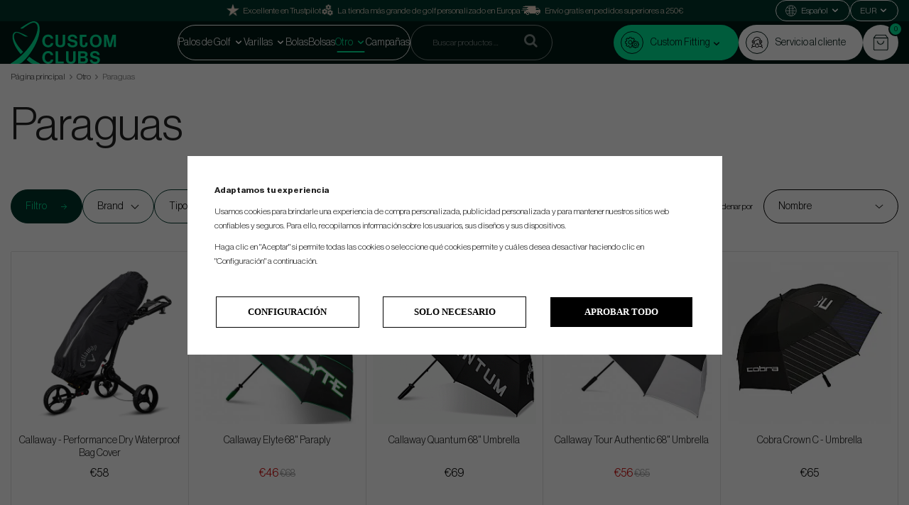

--- FILE ---
content_type: text/html; charset=UTF-8
request_url: https://www.customclubs.es/es/otro/paraguas/
body_size: 23039
content:
<!doctype html><html lang="es" class=""><head><meta charset="utf-8"><title>Paraguas - Otro - Customclubs.es</title><meta name="description" content="Callaway - Performance Dry Waterproof Bag Cover, Callaway Elyte 68&quot; Paraply, Callaway Quantum 68&quot; Umbrella, Callaway Tour Authentic 68&quot; Umbrella, Cobra Crown C - Umbrella"><meta name="keywords" content=""><meta name="robots" content="index, follow"><meta name="viewport" content="width=device-width, initial-scale=1"><!-- WIKINGGRUPPEN 9.4.0 --><link rel="shortcut icon" href="/favicon.png"><link rel="stylesheet" href="/css/consent.css?1769900355"><style>body{margin:0}*,*:before,*:after{-moz-box-sizing:border-box;-webkit-box-sizing:border-box;box-sizing:border-box}.wgr-icon{visibility:hidden}:root{--primary-color:#00E697;--primary-color-text:#001914;--primary-color-hover:#00d389;--secondary-color:#001914;--secondary-color-text:#00E697;--secondary-color-hover:#00382d;--tertiary-color:#00352B;--tertiary-color-text:#00E697;--tertiary-color-hover:#00483a}html{font-family:sans-serif;font-size:14px;font-weight:400;line-height:1.45;color:#222;-webkit-font-smoothing:antialiased}body{background-color:#fff}h1,h2,h3,h4,h5,h6{margin-top:0;margin-bottom:10px;font-weight:400}h1{font-size:34px;line-height:1.25}h2{font-size:26px}h3{font-size:22px}h4{font-size:18px}h5{font-size:16px}h6{font-size:14px}p{margin:0 0 10px}b,strong,th{font-weight:600}th,td{text-align:left}img{max-width:100%;height:auto;vertical-align:middle}a{color:#666;text-decoration:none}a:hover{text-decoration:underline}.dark-bg{background-color:#333!important;color:white!important}input,textarea{padding:8px 10px;border:1px solid #e2e2e2;border-radius:2px;color:#222;line-height:1.25;font-size:12px;background-clip:padding-box}input:focus,textarea:focus{border-color:#b2b2b2;outline:none}select{padding:4px 7px;font-size:14px}.select-100{width:100%;height:35px}input[type="checkbox"],input[type="radio"]{width:auto;height:auto;margin:0;padding:0;border:none;line-height:normal;cursor:pointer}input[type="radio"],input[type="checkbox"]{display:none;display:inline-block \9}input[type="radio"]+label,input[type="checkbox"]+label{cursor:pointer}input[type="radio"]+label:before,input[type="checkbox"]+label:before{display:inline-block;display:none \9;width:12px;height:12px;margin-right:4px;margin-top:3px;border:1px solid #a9a9a9;border-radius:2px;background:#f9f9f9;background:linear-gradient(#f9f9f9,#e9e9e9);vertical-align:top;content:''}input[type="radio"]+label:before{border-radius:50%}input[type="radio"]:checked+label:before{background:#f9f9f9 url(//wgrremote.se/img/mixed/checkbox-radio-2.png) center no-repeat;background-size:6px}input[type="checkbox"]:checked+label:before{background:#f9f9f9 url(//wgrremote.se/img/mixed/checkbox-box-2.png) center no-repeat;background-size:8px}input[type="radio"]:disabled+label:before,input[type="checkbox"]:disabled+label:before{background:#bbb;cursor:default}hr{display:block;height:1px;margin:15px 0;padding:0;border:0;border-top:1px solid #cfcfcf}.grid{margin-left:-20px}.grid:before,.grid:after{content:"";display:table}.grid:after{clear:both}.grid-item{display:inline-block;padding-left:20px;margin-bottom:20px;vertical-align:top}.grid--middle .grid-item{vertical-align:middle}.grid-item-1-1{width:100%}.grid-item-1-2{width:50%}.grid-item-1-3{width:33.33%}.grid-item-2-3{width:66.66%}.grid-item-1-4{width:25%}.grid-item-1-6{width:16.66%}.l-top-menu-holder{width:100%;background-color:var(--tertiary-color);color:#fff}.l-top-menu{display:flex;align-items:center;justify-content:space-between;padding-block:5px;line-height:28px}.l-top-menu *{margin-bottom:0}.l-top-menu__middle{overflow:hidden;padding-left:15px;padding-right:15px;width:100%;text-align:center}.l-top-menu ul{margin:0;padding:0;list-style:none}.l-top-menu__left,.l-top-menu__right{max-width:250px;width:100%}.l-top-menu__right{display:flex;align-items:center;flex-wrap:wrap;justify-content:flex-end;gap:10px 15px}.l-holder{position:relative;max-width:1400px;margin:10px auto}.view-checkout .l-holder,.view-product .l-holder,.view-home .l-holder{max-width:none}.view-home .l-holder{margin-top:0}.l-constrained{position:relative;max-width:1400px;margin-left:auto;margin-right:auto}.l-constrained-big{position:relative;max-width:1500px;margin-left:auto;margin-right:auto}.l-constrained-small{position:relative;max-width:1280px;margin-left:auto;margin-right:auto}.l-header-wrapper{background-color:var(--secondary-color)}.l-header-holder{position:relative;z-index:10;width:100%;background:var(--secondary-color)}.l-header{position:relative;display:flex;align-items:center;gap:20px;justify-content:space-between;padding-block:20px;background:var(--secondary-color)}.l-header__col-2{display:flex;align-items:center;flex-wrap:wrap;justify-content:center;gap:10px}.l-header__col-3{position:relative;display:flex;align-items:center;gap:15px}.header-usp li{display:inline-block;margin-right:30px}.header-usp i{vertical-align:text-top}.is-header-sticky{position:fixed;top:0;left:0;right:0;width:100%;z-index:10;margin-left:auto;margin-right:auto}.l-main{margin-bottom:15px;overflow:hidden}.l-inner{padding:30px;background:#fff}.view-home .l-inner,.view-checkout .l-inner,.view-product .l-inner,.view-category .l-inner,.view-campaigns .l-inner,.view-search .l-inner{padding:0;background:none}.l-sidebar,.l-sidebar-primary{width:220px}.l-sidebar-primary{margin-right:25px;padding-top:50px;padding-bottom:80px;float:left;background:#fff}.l-sidebar{margin-left:25px;float:right}.media{margin-bottom:15px}.media,.media-body{overflow:hidden}.media-img{margin-right:15px;float:left}.media-img img{display:block}.table{width:100%;border-collapse:collapse;border-spacing:0}.table td,.table th{padding:0}.default-table{width:100%}.default-table>thead>tr{border-bottom:1px solid #e2e2e2}.default-table>thead th{padding:8px}.default-table>tbody td{padding:8px}.label-wrapper{padding-left:20px}.label-wrapper>label{position:relative}.label-wrapper>label:before{position:absolute;margin-left:-20px}.nav,.nav-block,.nav-float{margin:0;padding-left:0;list-style-type:none}.nav>li,.nav>li>a{display:inline-block}.nav-float>li{float:left}.nav-block>li>a{display:block}.nav-tick li{margin-right:10px}.nav-tick{margin-bottom:10px}.block-list{margin:0;padding-left:0;list-style-type:none}.list-info dd{margin:0 0 15px}.neutral-btn{padding:0;border-style:none;background-color:#fff0;outline:none;-webkit-appearance:none;-moz-appearance:none;appearance:none;-webkit-user-select:none;-moz-user-select:none;-ms-user-select:none;user-select:none}.view-product .breadcrumbs{position:relative;max-width:1400px;margin:10px auto}.breadcrumbs{margin-bottom:20px;font-size:12px}.breadcrumbs>li{color:#777}.breadcrumbs a{color:#444}.breadcrumbs .wgr-icon{margin-left:2px;margin-right:2px;color:#999}.highlight-bar{margin-top:20px;margin-bottom:12px;padding:7px 10px;border:1px solid #e1e1e1;background-color:#fff}.startpage-bar,.startpage-editable-news h2,.startpage-brands h2,.startpage-3-images h2{margin-top:30px;margin-bottom:30px;color:var(--tertiary-color);font-size:40px;font-weight:400}.input-highlight{border:1px solid #dcdcdc;border-radius:4px;background-color:#fff;background-image:linear-gradient(to top,#fff 90%,#eee)}.input-highlight:focus{border-color:#dcdcdc}.site-logo{display:inline-block;max-width:100%}.site-logo img{max-height:60px}.site-banner{display:none}.l-top-menu .vat-selector input[type="radio"]+label:before{margin-top:14px}.vat-selector label{margin-left:4px}.styled-select{position:relative;display:inline-block;padding:7px 17px;margin-right:5px;border:1px solid #999;border-radius:5px;color:#000}.styled-select__title{display:block;cursor:pointer}.attribute-disabled .styled-select__title{cursor:auto}.styled-select__title::after{position:absolute;top:0;right:13px;bottom:0;content:"\f078";height:7px;margin:auto;font-size:8px;visibility:visible;font-family:'wgr-icons';speak:none;font-style:normal;font-weight:400;font-variant:normal;text-transform:none;line-height:1;-webkit-font-smoothing:antialiased;-moz-osx-font-smoothing:grayscale;vertical-align:middle}.styled-select__dropdown{position:absolute;top:calc(100% - 4px);left:-1px;z-index:10;min-width:calc(100% + 2px);padding:10px;margin:0;border:1px solid #999;border-radius:0 0 5px 5px;background:#f5f5f5;font-size:13px;text-align:left;display:none;white-space:nowrap}.styled-select__dropdown--right{right:0;left:auto}.styled-select__dropdown>li{display:block}.site-nav{position:relative;border:1px solid #fff;border-radius:25px;padding-inline:20px}.site-nav>li>a{position:relative;display:block;padding-inline:13px;color:#fff;font-size:14px;font-weight:400;line-height:48px;white-space:nowrap;transition:color 0.3s}.site-nav>li>a:hover{text-decoration:none}.site-nav>li:hover>a{color:var(--primary-color)}.site-nav>li.selected>a{color:var(--primary-color)}.site-nav__home .wgr-icon{position:relative;top:-2px;font-size:16px;vertical-align:middle}.site-nav>li>a:before,.site-nav>li>a:after{content:'';position:absolute;bottom:10px;height:2px;width:0;transition:0.3s}.site-nav>li>a:before{left:0;background:#fff}.site-nav>li>a:after{right:0;background:#fff}.site-nav>li:hover>a:before,.site-nav>li.selected>a:before{width:50%;background:var(--primary-color);transform:translate(90%)}.site-nav>li:hover>a:after,.site-nav>li.selected>a:after{width:50%;background:var(--primary-color);transform:translate(-90%)}.site-nav-secondary{display:flex;flex-wrap:wrap;gap:15px;justify-content:flex-end}.site-nav-secondary .navigation-icon{display:flex;align-items:center;justify-content:center;border:1px solid var(--primary-color-text);border-radius:50%;height:32px;margin-right:10px;width:32px}.site-nav-secondary li a::before{border:1px solid var(--primary-color-text);border-radius:50%;display:inline-block;height:32px;margin-right:10px;width:32px;content:'';background-image:url(/frontend/view_desktop/design/support-icon.svg);background-position:center;background-repeat:no-repeat;background-size:16px}.site-nav-secondary li:first-of-type a::before{background-image:url(/frontend/view_desktop/design/gears-icon-2.svg);background-size:20px}.site-nav-secondary .navigation-icon img{height:16px;width:auto}.site-nav-secondary>li>a{display:flex;align-items:center;border-radius:25px;padding:0 24px 0 10px;background-color:#fff;color:var(--primary-color-text);font-size:14px;font-weight:400;line-height:50px;white-space:nowrap;transition:background-color 0.3s ease}.site-nav-secondary>li>a:hover{text-decoration:none}.site-nav-secondary>li:hover>a{background:#f1f1f1;color:var(--primary-color-text)}.site-nav-secondary>li.selected>a{background:#f1f1f1;color:var(--primary-color-text)}.site-nav-secondary>li:first-of-type>a{background-color:var(--primary-color)}.site-nav-secondary>li:first-of-type:hover>a{background:var(--primary-color-hover)}.site-nav-secondary>li:first-of-type.selected>a{background:var(--primary-color-hover)}.site-nav-secondary .has-dropdown{position:relative}.site-nav-secondary .dropdown{padding-top:20px;width:100%}.site-nav-secondary .dropdown-inner{border-radius:15px;padding:20px;width:100%;background-color:#fff}.site-nav-secondary .dropdown ul{padding-left:0}.site-nav-secondary .dropdown li{list-style:none}.site-nav-secondary .dropdown li a{display:inline-flex;border-bottom:1px solid #fff0;margin-bottom:10px;width:100%;color:var(--tertiary-color);font-size:14px}.site-nav-secondary .dropdown li a:hover{border-color:#000;text-decoration:none}.site-nav-secondary .dropdown li a::before{content:none}.site-nav-secondary .dropdown li:last-of-type a{margin-bottom:0}.lang-changer{color:#000}.lang-changer select{vertical-align:middle;border:none;font-size:10px}.lang-changer select :focus{border:none;border-color:#fff}.site-search{border:1px solid rgb(255 255 255 / .5);border-radius:25px;overflow:hidden;width:300px;background:#fff0}.site-search>.input-table__item{position:relative}.site-search__input,.site-search__btn{height:48px;vertical-align:top;color:rgb(255 255 255 / .8)}.site-search__input{padding-left:30px}.site-search__input::placeholder{color:rgb(255 255 255 / .5)}.site-search__btn:focus{opacity:.6}.site-search__input{overflow:hidden;border-style:none;background-color:#fff0;outline:none;text-overflow:ellipsis;white-space:nowrap;-webkit-appearance:none;-moz-appearance:none;appearance:none}.site-search__input::-ms-clear{display:none}.site-search__btn{padding-left:20px;padding-right:20px;color:#000;font-size:18px}.icon-search{color:rgb(255 255 255 / .5);font-size:20px}.module{margin-bottom:15px}.module__heading{margin:0;padding:7px 10px;border-radius:4px 4px 0 0;background-color:#92b264;background-image:linear-gradient(to bottom,#a1bd7b,#7fa944);font-weight:600;color:#fff;text-shadow:1px 1px 1px rgb(0 0 0 / .2)}.module__body{padding:10px;border:1px solid #dcdcdc;border-top-style:none;background:#fff}.listmenu{margin:0;padding-left:10px;list-style-type:none}.listmenu a{position:relative;display:block;color:#222}.listmenu .selected{color:#139f72;font-weight:600}.listmenu-0{padding:0;line-height:2;font-family:'Inter',sans-serif;font-size:22px;font-weight:400}.listmenu-0 ul{padding:0;padding-left:10px}.listmenu-0 li{list-style-type:none}.listmenu-0:last-child{margin-bottom:-1px}.listmenu-0>li>a{padding-top:4px;padding-bottom:4px;padding-left:15px;padding-right:17px;border-style:none;background-color:#fff;font-size:20px}.listmenu-1{padding-top:4px;padding-bottom:4px;padding-left:15px;border-bottom:solid 1px #dcdcdc;background:#fff}.listmenu-1>li>a{padding-top:4px;padding-bottom:4px}li .listmenu{display:none}.is-listmenu-opened>.listmenu{display:block}.menu-node{position:absolute;top:0;right:0;bottom:0;margin:auto;width:15px;height:12px;font-size:12px;color:var(--primary-color)}.btn{position:relative;display:inline-block;padding:6px 22px 4px;border-radius:70px;border-style:none;background-color:#e2e2e2;color:#222;font-weight:400;font-size:16px;line-height:1.25;cursor:pointer;outline-style:none;transition:background-color 0.3s ease;-webkit-user-select:none;-moz-user-select:none;-ms-user-select:none;user-select:none;-webkit-tap-highlight-color:#fff0}.btn:hover,.btn:focus{background-color:#d2d2d2;color:#000;text-decoration:none}.btn:active{box-shadow:inset 0 3px 5px rgb(0 0 0 / .125)}.btn--large{padding:12px 45px 10px;font-size:24px}.btn--primary{background-color:var(--tertiary-color);color:var(--tertiary-color-text)}.btn--big{font-size:1.6rem}.btn--primary:hover,.btn--primary:focus{background-color:var(--tertiary-color-hover);color:var(--tertiary-color-text)}.btn--green{background:var(--tertiary-color);color:var(--tertiary-color-text)}.btn--green:hover,.btn--green:focus{background-color:var(--tertiary-color-hover);color:var(--tertiary-color-text)}.btn--green--light{background:var(--primary-color);color:var(--primary-color-text)}.btn--green--light:hover,.btn--green--light:focus{background-color:var(--primary-color-hover);color:var(--primary-color-text)}.btn--block{display:block;text-align:center}.price{font-weight:400;color:#000}.price-discount{color:#c00}.price-original{font-size:14px;text-decoration:line-through}.price-klarna{font-size:14px}.grid-gallery,.list-gallery,.row-gallery{margin:0;padding-left:0;list-style-type:none}.grid-gallery{margin-bottom:20px;border-left:1px solid #e2e2e2}.grid-gallery>li{position:relative;display:inline-block;width:20%;margin-top:-1px;margin-left:0%;margin-bottom:0%;padding:8px 6px 15px;border-top:1px solid #e2e2e2;border-bottom:1px solid #e2e2e2;border-right:1px solid #e2e2e2;background:#fff;vertical-align:top;cursor:pointer;zoom:1;text-align:center}.grid-gallery>li:hover{z-index:2;box-shadow:0 0 5px 1px rgb(0 0 0 / .1)}.view-checkout .grid-gallery>li{width:20%}.view-search .grid-gallery>li{width:33.33%}.l-autocomplete .grid-gallery>li{width:16.66%}.list-gallery>li{margin-bottom:15px}.list-gallery>li:last-child{margin-bottom:0}.row-gallery>li{margin-bottom:15px;border:1px solid #e9e9e9;cursor:pointer}.product-item{position:relative}.product-item__img{position:relative;margin-bottom:7px;overflow:hidden;padding-bottom:102%;text-align:center}.product-item__img img{position:absolute;top:0;bottom:0;left:0;right:0;margin:auto;max-height:95%;transition:transform 0.3s ease}.product-item:hover .product-item__img img{transform:scale(1.1)}.product-item__heading{height:37px;overflow:hidden;margin-bottom:7px;font-size:14px;font-weight:400;line-height:1.3}.product-item .price{font-size:16px}.product-item__buttons{margin-top:7px}.product-item-row{overflow:hidden;padding:15px}.product-item-row__img{float:left;width:80px;margin-right:15px;text-align:center}.product-item-row__img img{max-height:80px}.product-item-row__footer{float:right;text-align:right;margin-left:15px}.product-item-row__body{overflow:hidden}.product-item-row__price{margin-bottom:10px}.dropdown{display:none}.topcart{position:relative;z-index:2;font-size:18px;text-transform:uppercase}.topcart__inner{position:relative;display:flex;align-items:center;justify-content:center;border-radius:50%;height:50px;width:50px;background-color:#fff}.topcart__inner:hover{background-color:#f1f1f1;cursor:pointer}.topcart .btn{text-transform:none}.topcart__body{display:inline-block;cursor:pointer}.topcart__count{position:absolute;right:-6px;top:-4px;border:2px solid var(--secondary-color);width:20px;height:20px;border-radius:50%;background:var(--primary-color);color:var(--primary-color-text);font-size:10px;text-align:center;line-height:16px}.topcart__cart-icon{position:relative;height:24px}.popcart{display:none}.category-heading{font-size:64px;font-weight:400}.category-item{text-align:center}.category-item__img{height:175px;margin-bottom:10px;line-height:175px}.category-item__heading{overflow:hidden;height:21px}.category-item__heading a{color:#222;text-decoration:none}.category-lead{margin-bottom:50px;max-width:710px;font-size:14px}.category-top-bar{position:relative;display:flex;align-items:flex-end;justify-content:space-between;gap:15px;margin-bottom:40px;margin-top:5px}.category-top-bar .sort-form{flex-shrink:0;margin-left:auto}.sort-section{position:relative;cursor:pointer}.sorting-title{display:flex;align-items:center;color:#000;font-size:12px}.sort-box{display:flex;align-items:center;justify-content:space-between;border:1px solid #000;border-radius:40px;margin-left:15px;min-width:190px;padding:13px 20px;background:#fff;color:#000;font-size:14px}.sort-box .sorting-arrow{margin-left:5px}.inline-form{display:inline-block;text-align:left}.sort-dropdown{display:none}.sort-section:hover .sort-dropdown{display:block}.rss-logo .wgr-icon{font-size:14px;vertical-align:middle}.rss-logo a{color:#333}.rss-logo a:hover{color:#db6b27;text-decoration:none}.spinner-container{position:relative;z-index:9;color:#222}.spinner-container--small{height:25px}.spinner-container--large{height:100px}.spinner-container--pno{position:absolute;top:50%;right:14px}.spinner-container--kco{height:300px;color:#0070ba}.video-wrapper{position:relative;padding-bottom:56.25%;padding-top:25px;height:0;margin-bottom:20px}.video-wrapper iframe{position:absolute;top:0;left:0;width:100%;height:100%}.input-form input,.input-form textarea,.input-form select{width:100%}.input-form__row{margin-bottom:8px}.input-form label{display:inline-block;margin-bottom:2px}.max-width-form{max-width:300px}.max-width-form-x2{max-width:400px}.max-width-form-x3{max-width:480px}.input-group{position:relative;overflow:hidden;vertical-align:middle}.input-group .input-group__item{position:relative;float:left;width:50%}.input-group .input-group__item:first-child{width:48%;margin-right:2%}.max-width-form-x3 .input-group .input-group__item:first-child{width:25%;margin-right:2%}.max-width-form-x3 .input-group .input-group__item{position:relative;float:left;width:63%}.input-group-1-4 .input-group__item{width:70%}.input-group-1-4>.input-group__item:first-child{width:28%}.input-table{display:table}.input-table__item{display:table-cell;white-space:nowrap}.input-table--middle .input-table__item{vertical-align:middle}.flexslider{height:0;overflow:hidden}.flex__item{position:relative;display:none;-webkit-backface-visibility:hidden}.flex__item:first-child{display:block}.flexslider .is-flex-lazyload{visibility:hidden}.is-flex-loading .flex-arrow{visibility:hidden}.is-flex-touch .flex-arrows{display:none}.is-flex-loading .flex-nav{visibility:hidden;opacity:0}.flex-nav{margin-top:15px;margin-bottom:10px;opacity:1;visibility:visible}.flex-nav--paging{text-align:center}.flex-nav--paging li{display:inline-block;margin:0 4px}.flex-nav--paging a{display:block;width:9px;height:9px;background:#666;background:rgb(0 0 0 / .2);border-radius:100%;cursor:pointer;text-indent:-9999px;-webkit-tap-highlight-color:#fff0}.flex-nav--paging .flex-active a{background:#000;background:rgb(0 0 0 / .5);cursor:default}.view-home .flex-nav--paging a{border-radius:0;background:#333}.view-home .flex-nav--paging .flex-active a{background:#139f72}.view-home .flex-nav{margin-top:5px}.flex-nav--thumbs{overflow:hidden}.flex-nav--thumbs li{width:9%;float:left}.flex-nav--thumbs img{opacity:.7;cursor:pointer}.flex-nav--thumbs img:hover,.flex-nav--thumbs .flex-active img{opacity:1}.flex-nav--thumbs .flex-active{cursor:default}.flex-caption{position:absolute;top:0;bottom:0;left:0;right:0;z-index:8;padding:5px 140px;overflow:hidden;color:#fff;font-size:16px;text-align:center;text-shadow:1px 1px 3px rgb(0 0 0 / .3)}.flex-caption h2{margin-bottom:3px;font-size:52px;line-height:1.1}.is-hidden,.is-hidden-from-view{display:none!important}.is-lazyload,.is-lazyloading{visibility:hidden;opacity:0}.is-lazyloaded{visibility:visible;opacity:1;transition:opacity .3s}.clearfix:before,.clearfix:after{content:"";display:table}.clearfix:after{clear:both}.clearfix{*zoom:1}.clear{clear:both}.flush{margin:0!important}.wipe{padding:0!important}.right{float:right!important}.left{float:left!important}.float-none{float:none!important}.text-left{text-align:left!important}.text-center{text-align:center!important}.text-right{text-align:right!important}.display-table{display:table;width:100%;height:100%}.display-tablecell{display:table-cell;vertical-align:middle}.align-top{vertical-align:top!important}.align-middle{vertical-align:middle!important}.align-bottom{vertical-align:bottom!important}.go:after{content:"\00A0" "\00BB"!important}.stretched{width:100%!important}.center-block{display:block;margin-left:auto;margin-right:auto}.muted{color:#999}.brand{color:#139f72}.l-mobile-header,.l-mobile-nav,.sort-select,.checkout-cart-row-small,.is-mobile-cart-modal,.attributes-title,.attr-table__show-more,.m-sidebar-menu{display:none}@media all and (max-width:768px){.grid-item-1-4{width:50%}.grid-item-1-6{width:31.33%}}@media all and (max-width:480px){.grid{margin-left:0}.grid-item{padding-left:0}.grid-item-1-2,.grid-item-1-3,.grid-item-2-3,.grid-item-1-4{width:100%}.grid-item-1-6{width:50%}}@media all and (max-width:1530px){.l-constrained-big{margin-left:15px;margin-right:15px;width:auto}}@media all and (max-width:1430px){.l-holder,.l-autocomplete,.l-constrained{margin-left:15px;margin-right:15px;width:auto}.view-home .l-holder{margin-left:0;margin-right:0}.site-nav{padding-inline:15px}.site-nav>li>a{padding-inline:10px}.site-search{width:200px}}@media all and (max-width:1310px){.l-constrained-small{margin-left:15px;margin-right:15px;width:auto}}@media all and (max-width:1250px){.l-top-menu__left{display:none}}@media all and (max-width:960px){.site-logo img{max-width:450px}.l-sidebar{display:none}}@media all and (max-width:768px){body:not(.view-checkout){background:#fff}.l-inner,.view-home .l-inner,.view-checkout .l-inner{margin-left:0;margin-right:0}.startpage-brands,.l-product,.l-inner{padding:0;background:none}.l-top-menu-holder,.l-header-holder{display:none}.l-sidebar-primary{display:none}.l-content,.view-checkout .l-content{margin-top:15px;margin-left:15px;margin-right:15px}.view-home .l-content{margin-left:0;margin-right:0}.view-home .l-content{margin-top:0}.l-holder,.view-home .l-holder{margin:0;margin-top:130px;background:#fff;box-shadow:none;border-radius:0}.editable-sidebar-active .l-holder{background-color:#FFE8DA}.l-mobile-header,.l-autocomplete-mobile-form{height:65px}.l-mobile-header{position:fixed;overflow:hidden;top:0;left:0;z-index:1000;display:block;width:100%;background:#001914}.view-checkout .l-mobile-header,.l-mobile-header.zoomed{position:absolute}.l-header,.l-mobile-nav{display:none}.tablesorter-custom__head,.tablesorter-custom__body,.tablesorter-custom__head tr,.tablesorter-custom__head th,.tablesorter-custom__body tr,.tablesorter-custom__body td{display:block;width:100%}.tablesorter-custom__head{display:flex;flex-wrap:wrap}.attr-table .tablesorter-custom__head tr,.attr-table .tablesorter-custom__body tr{display:flex;flex-wrap:wrap;order:2;border-bottom:1px solid #b1b1b1;padding-bottom:10px}.attr-table .tablesorter-custom__head .attributes-sorting{order:1}.tablesorter-custom__head tr th,.tablesorter-custom__head tr td{display:block;padding:0;width:100%}.attr-table .tablesorter-custom__body tr.filtered,.tablesorter-default .tablesorter-custom__head .hidden-filter{display:none}.tablesorter-custom__head select,.tablesorter-custom__head input{margin-bottom:10px;width:100%}.tablesorter-custom__head tr.attributes-title{order:1;margin-bottom:0;padding:6px 12px;background-color:#000;cursor:pointer}.tablesorter-custom__head tr.attributes-title td{background-color:#fff0;color:#fff;font-family:'Inter',sans-serif;text-transform:uppercase}.tablesorter-custom__head tr.attributes-title--filter{order:2}.tablesorter-custom__head tr.attributes-title--filter td,.tablesorter-custom__head tr.attributes-title td,.tablesorter-default .tablesorter-custom__head .tablesorter-filter-row td{border-style:none}.tablesorter-custom__head .attributes-title{border-bottom:3px solid #b1b1b1;margin-bottom:10px}.tablesorter-custom__head .attributes-title.open{border-style:none;margin-bottom:0}.tablesorter-custom__head .attributes-title td{display:flex;align-items:center;justify-content:space-between;font-size:22px}.attributes-title.open .wgr-icon{transform:rotate(180deg)}.attributes-title span{position:relative;top:2px;font-weight:400}.tablesorter-default .tablesorter-custom__head .attributes-sorting{display:none;justify-content:space-between}.tablesorter-default .tablesorter-custom__head .attributes-sorting.is-visible{display:flex}.tablesorter-default .tablesorter-custom__head .tablesorter-header{border:1px solid #ddd;margin-bottom:4px;padding:13px 10px;width:49%}.tablesorter-custom__head .tablesorter-filter-row select,.tablesorter-custom__head .tablesorter-filter-row input{border-color:#a5a5a5;border-radius:0;padding-bottom:13px;padding-top:13px;color:#000}.tablesorter-default .tablesorter-custom__head .tablesorter-filter-row{display:none;background-color:#fff}.tablesorter-default .tablesorter-custom__head .tablesorter-filter-row.is-visible{display:flex}.tablesorter-default .tablesorter-custom__head select.tablesorter-filter,.tablesorter-default .tablesorter-custom__head input.tablesorter-filter{border-top:none;border-color:#ddd;margin-bottom:0;margin-top:0;padding:13px 10px;width:100%;color:#222;font-size:14px;font-weight:400;font-family:'Open sans',sans-serif}.tablesorter-custom__head .tablesorter-filter-row input{padding-bottom:15px;padding-top:15px}.tablesorter-custom__head .tablesorter-filter-row td{order:1}.tablesorter-custom__head .tablesorter-filter-row td:nth-child(7){order:2}.tablesorter-custom__head .attributes-title.attributes-title--sorting{display:none}.tablesorter-custom__body{margin-top:15px}tr.tablesorter-custom__row{margin-bottom:10px;white-space:break-spaces}tr.tablesorter-custom__row td{order:3;display:none;border-bottom:1px solid #e2e2e2;padding:0;width:100%}tr.tablesorter-custom__row.is-open td{display:flex;width:100%}.tablesorter-custom__row td.is-attribute-empty{border-bottom:0;padding:0;width:0}.tablesorter-custom__row .attr-table__button{order:4;display:flex;border-bottom:0;width:100%}.tablesorter-custom__row .attr-table__button .btn{display:flex;justify-content:center;width:100%}.tablesorter-custom__row .attr-table__image{display:flex;align-items:center;justify-content:flex-start;order:1;border-bottom:0;padding:3px;width:60%;text-align:center}.tablesorter-custom__row.is-open .attr-table__image{display:flex;width:60%}.tablesorter-custom__row td:nth-child(4){order:1;border-bottom:0;display:flex;width:40%;text-align:center}.tablesorter-custom__row.is-open td:nth-child(4){width:40%}.tablesorter-custom__row td:nth-child(4){justify-content:flex-end}.tablesorter-custom__row td:nth-child(4)>div{display:flex;justify-content:center;width:auto}.tablesorter-custom__row .attr-table__model{order:1;display:flex;width:100%}.tablesorter-custom__row td:nth-child(5),.tablesorter-custom__row .attr-table__price{order:2;display:flex;width:50%}.tablesorter-custom__row .attr-table__show-more{display:flex;align-items:center;padding:10px 0;width:100%;border:none;cursor:pointer}.tablesorter-custom__row.is-open .attr-table__show-more{display:flex}.tablesorter-custom__row .attr-table__show-more span{margin-right:3px;text-decoration:underline}.tablesorter-custom__row .attr-table__show-more .open-text,.tablesorter-custom__row.is-open .attr-table__show-more .close-text{display:block}.tablesorter-custom__row.is-open .attr-table__show-more .open-text,.tablesorter-custom__row .attr-table__show-more .close-text{display:none}.tablesorter-custom__row.is-open .attr-table__show-more .wgr-icon{transform:rotate(180deg)}.tablesorter-custom__row .attr-table__content{display:grid;grid-template-columns:1fr 1fr;gap:15px;padding:5px 0;width:100%}.tablesorter-custom__row .attr-table__model .attr-table__content{display:flex;gap:15px}.tablesorter-custom__row .attr-table__content__title{display:block;font-weight:700}.tablesorter-custom__row .attr-table__model .attr-table__content__title,.tablesorter-custom__row td:nth-child(4) .attr-table__content__title{display:none}}@media screen and (orientation:landscape){.l-mobile-header{position:absolute}}@media all and (max-width:480px){.l-holder,.view-home .l-holder{margin-top:100px}.l-mobile-header,.l-autocomplete-mobile-form{height:50px}.l-mobile-nav{top:50px}.fancybox-inner img{max-width:100%;min-width:100px}.tablesorter-custom__row .attr-table__content{grid-template-columns:1fr 2fr;gap:5px}.tablesorter-custom__row .attr-table__model .attr-table__content{gap:5px}.startpage-bar,.startpage-editable-news h2,.startpage-brands h2,.startpage-3-images h2{font-size:34px}.startpage-top-text p br{display:none}.startpage-categories--top .startpage-category-item__img{height:270px;min-width:200px}.m-sidebar-menu{display:block}}@media all and (max-width:768px){.btn:hover,.btn:focus{opacity:1}.mini-site-logo,.mini-site-logo img{position:absolute;top:0;bottom:0}.mini-site-logo{left:95px;right:95px;margin:auto}.mini-site-logo a{-webkit-tap-highlight-color:#fff0}.mini-site-logo img{left:0;right:0;max-width:155px;max-height:100%;margin:auto;padding-top:5px;padding-bottom:5px}.mini-site-logo img:hover,.mini-site-logo img:active{opacity:.8}.is-mobile-cart-modal{position:fixed;top:auto;bottom:0;left:0;right:0;z-index:100;display:none;padding:20px;background-color:#FFF;box-shadow:0 0 10px rgb(0 0 0 / .2);-webkit-transform:translate3d(0,100%,0);transform:translate3d(0,100%,0);transition-property:visibility,-webkit-transform;transition-property:visibility,transform;transition-duration:0.2s;transition-delay:0.1s}.is-mobile-cart-modal.is-active{will-change:transform;display:block}.is-mobile-cart-modal.is-opend{-webkit-transform:translate3d(0,0,0);transform:translate3d(0,0,0)}.is-mobile-cart-modal .btn{display:block;padding:10px;margin-top:10px;margin-bottom:10px;float:left;width:47%;text-align:center}.is-mobile-cart-modal .icon-check{margin-right:4px;width:20px;height:20px;display:inline-block;background:#693;border-radius:50%;line-height:20px;color:#fff;font-size:12px;text-align:center;vertical-align:middle}.is-mobile-cart-modal .btn:last-child{float:right}.product-item,.category-item,.startpage-category-item{-webkit-tap-highlight-color:#fff0}.product-item__img img,.category-item__img img,.startpage-category-item img{transition:opacity 0.2s}.product-item__img img:hover,.product-item__img img:active,.category-item__img img:hover,.category-item__img img:active,.startpage-category-item img:hover,.startpage-category-item img:active{opacity:.8}}@media all and (max-width:480px){.mini-site-logo img{max-width:135px}}@media all and (max-width:960px){.grid-gallery>li,.view-home .grid-gallery>li,.view-checkout .grid-gallery>li,.view-search .grid-gallery>li,.l-autocomplete .grid-gallery>li{width:25%}}@media all and (max-width:768px){.grid-gallery>li,.view-home .grid-gallery>li,.view-checkout .grid-gallery>li,.view-search .grid-gallery>li,.l-autocomplete .grid-gallery>li{width:33.33%}}@media all and (max-width:480px){.grid-gallery>li,.view-home .grid-gallery>li,.view-checkout .grid-gallery>li,.view-search .grid-gallery>li,.l-autocomplete .grid-gallery>li{width:50%}.product-item__buttons .btn{padding:6px 16px 4px}}@media all and (max-width:960px){.hide-for-xlarge{display:none!important}}@media all and (max-width:768px){.hide-for-large{display:none!important}}@media all and (max-width:480px){.hide-for-medium{display:none!important}}@media all and (max-width:320px){.hide-for-small{display:none!important}}@media all and (min-width:769px){.hide-on-desktop{display:none}}@media all and (max-width:768px){.hide-on-touch{display:none}}.filter-holder>ul{display:flex;align-items:center;flex-wrap:wrap;gap:8px;margin:0;padding:0;list-style:none}.clear-filter{padding:6px 20px;background-color:#FDE6D8;color:#000;font-size:12px}.clear-filter:hover{background-color:#ffdcc6}.filter-title,.filter-click{border:1px solid #00352B;;border-radius:40px;display:inline-block;padding:13px 20px;background-color:#fff;font-size:14px;font-weight:400;color:#000;transition:background-color 0.3s ease}.filter-title{background:#00352B;color:#00E697}.filter-title img{margin-left:20px}.filterlistmenu{position:relative;display:inline-block;margin:0;padding:0;list-style-type:none;vertical-align:top;cursor:pointer}.filter-click .filter-arrow{display:inline-block;margin-left:10px}.filter-item-title.is-filter-open .filter-click .filter-arrow{transform:rotate(180deg)}.filter-click:hover{background:rgb(0 230 150 / .1)}.filter-dropdown{display:none}@media all and (max-width:768px){.filterlistmenu{}}</style><link rel="preload" href="/frontend/view_desktop/css/compiled/compiled.css?v=1509" as="style" onload="this.rel='stylesheet'"><noscript><link rel="stylesheet" href="/frontend/view_desktop/css/compiled/compiled.css?v=1509"></noscript><script>/*! loadCSS: load a CSS file asynchronously. [c]2016 @scottjehl, Filament Group, Inc. Licensed MIT */
!function(a){"use strict";var b=function(b,c,d){function j(a){return e.body?a():void setTimeout(function(){j(a)})}function l(){f.addEventListener&&f.removeEventListener("load",l),f.media=d||"all"}var g,e=a.document,f=e.createElement("link");if(c)g=c;else{var h=(e.body||e.getElementsByTagName("head")[0]).childNodes;g=h[h.length-1]}var i=e.styleSheets;f.rel="stylesheet",f.href=b,f.media="only x",j(function(){g.parentNode.insertBefore(f,c?g:g.nextSibling)});var k=function(a){for(var b=f.href,c=i.length;c--;)if(i[c].href===b)return a();setTimeout(function(){k(a)})};return f.addEventListener&&f.addEventListener("load",l),f.onloadcssdefined=k,k(l),f};"undefined"!=typeof exports?exports.loadCSS=b:a.loadCSS=b}("undefined"!=typeof global?global:this);
function onloadCSS(a,b){function d(){!c&&b&&(c=!0,b.call(a))}var c;a.addEventListener&&a.addEventListener("load",d),a.attachEvent&&a.attachEvent("onload",d),"isApplicationInstalled"in navigator&&"onloadcssdefined"in a&&a.onloadcssdefined(d)}!function(a){if(a.loadCSS){var b=loadCSS.relpreload={};if(b.support=function(){try{return a.document.createElement("link").relList.supports("preload")}catch(a){return!1}},b.poly=function(){for(var b=a.document.getElementsByTagName("link"),c=0;c<b.length;c++){var d=b[c];"preload"===d.rel&&"style"===d.getAttribute("as")&&(a.loadCSS(d.href,d),d.rel=null)}},!b.support()){b.poly();var c=a.setInterval(b.poly,300);a.addEventListener&&a.addEventListener("load",function(){a.clearInterval(c)}),a.attachEvent&&a.attachEvent("onload",function(){a.clearInterval(c)})}}}(this);</script><link rel="canonical" href="https://www.customclubs.es/es/otro/paraguas/"><link rel="alternate" hreflang="sv" href="https://www.customclubs.se/ovrigt/paraplyer/"><link rel="alternate" hreflang="en" href="https://www.customclubs.eu/en/other/umbrellas/"><link rel="alternate" hreflang="de" href="https://www.customclubs.de/de/zubehor/schirme/"><link rel="alternate" hreflang="fi" href="https://www.customclubs.fi/fi/muut/umbrellas/"><link rel="alternate" hreflang="no" href="https://www.customclubs.es/no/andre/paraply/"><link rel="alternate" hreflang="da" href="https://www.customclubs.dk/da/andre/paraplyer/"><link rel="alternate" hreflang="es" href="https://www.customclubs.es/es/otro/paraguas/"><link rel="alternate" hreflang="fr" href="https://www.customclubs.fr/fr/autre/parapluie/"><script>window.dataLayer = window.dataLayer || [];
function gtag(){dataLayer.push(arguments);}
gtag('consent', 'default', {
'ad_storage': 'denied',
'analytics_storage': 'denied',
'ad_user_data': 'denied',
'ad_personalization': 'denied'
});
window.updateGoogleConsents = (function () {
let consents = {};
let timeout;
const addConsents = (function() {
let executed = false;
return function() {
if (!executed) {
executed = true;
gtag('consent', 'update', consents);
delete window.updateGoogleConsents;
}
}
})();
return function (obj) {
consents = { ...consents, ...obj };
clearTimeout(timeout);
setTimeout(addConsents, 25);
}
})();</script><script>document.addEventListener('DOMContentLoaded', function(){
$(document).on('acceptCookies2', function() {
$('body').append(atob('PHNjcmlwdD51cGRhdGVHb29nbGVDb25zZW50cyh7ICdhZF9zdG9yYWdlJzogJ2dyYW50ZWQnIH0pOzwvc2NyaXB0Pg=='));
});
});</script><script>document.addEventListener('DOMContentLoaded', function(){
$(document).on('acceptCookies1', function() {
$('body').append(atob('PHNjcmlwdD51cGRhdGVHb29nbGVDb25zZW50cyh7ICdhbmFseXRpY3Nfc3RvcmFnZSc6ICdncmFudGVkJyB9KTs8L3NjcmlwdD4='));
});
});</script><script>document.addEventListener('DOMContentLoaded', function(){
$(document).on('acceptCookies1', function() {
$('body').append(atob('PHNjcmlwdD51cGRhdGVHb29nbGVDb25zZW50cyh7ICdhZF91c2VyX2RhdGEnOiAnZ3JhbnRlZCcgfSk7PC9zY3JpcHQ+'));
});
});</script><script>document.addEventListener('DOMContentLoaded', function(){
$(document).on('acceptCookies1', function() {
$('body').append(atob('PHNjcmlwdD51cGRhdGVHb29nbGVDb25zZW50cyh7ICdhZF9wZXJzb25hbGl6YXRpb24nOiAnZ3JhbnRlZCcgfSk7PC9zY3JpcHQ+'));
});
});</script><script>document.addEventListener('DOMContentLoaded', function(){
$(document).on('denyCookies2', function() {
$('body').append(atob('PHNjcmlwdD51cGRhdGVHb29nbGVDb25zZW50cyh7ICdhZF9zdG9yYWdlJzogJ2RlbmllZCcgfSk7PC9zY3JpcHQ+'));
});
});</script><script>document.addEventListener('DOMContentLoaded', function(){
$(document).on('denyCookies1', function() {
$('body').append(atob('PHNjcmlwdD51cGRhdGVHb29nbGVDb25zZW50cyh7ICdhbmFseXRpY3Nfc3RvcmFnZSc6ICdkZW5pZWQnIH0pOzwvc2NyaXB0Pg=='));
});
});</script><script>document.addEventListener('DOMContentLoaded', function(){
$(document).on('denyCookies1', function() {
$('body').append(atob('PHNjcmlwdD51cGRhdGVHb29nbGVDb25zZW50cyh7ICdhZF91c2VyX2RhdGEnOiAnZGVuaWVkJyB9KTs8L3NjcmlwdD4='));
});
});</script><script>document.addEventListener('DOMContentLoaded', function(){
$(document).on('denyCookies1', function() {
$('body').append(atob('PHNjcmlwdD51cGRhdGVHb29nbGVDb25zZW50cyh7ICdhZF9wZXJzb25hbGl6YXRpb24nOiAnZGVuaWVkJyB9KTs8L3NjcmlwdD4='));
});
});</script><script>if (typeof dataLayer == 'undefined') {var dataLayer = [];} dataLayer.push({"ecommerce":{"currencyCode":"EUR","impressions":[{"name":"Callaway - Performance Dry Waterproof Bag Cover","id":"CAA0360","price":47.93,"list":"Paraguas","category":"es\/otro\/paraguas","position":1},{"name":"Callaway Elyte 68\" Paraply","id":"CAA0350","price":38.02,"list":"Paraguas","category":"es\/otro\/paraguas","position":2},{"name":"Callaway Quantum 68\" Umbrella","id":"CAA0461","price":57.02,"list":"Paraguas","category":"es\/otro\/paraguas","position":3},{"name":"Callaway Tour Authentic 68\" Umbrella","id":"CAA0034","price":46.28,"list":"Paraguas","category":"es\/otro\/paraguas","position":4},{"name":"Cobra Crown C - Umbrella","id":"COA0023-1","price":53.72,"list":"Paraguas","category":"es\/otro\/paraguas","position":5},{"name":"Footjoy DryJoys Umbrella","id":"TIA0147","price":49.59,"list":"Paraguas","category":"es\/otro\/paraguas","position":6},{"name":"Mizuno Tour Twin Canopy 55\" Umbrella - Blue","id":"MIA0031","price":46.28,"list":"Paraguas","category":"es\/otro\/paraguas","position":7},{"name":"Motocaddy - Clearview Umbrella","id":"MG0037-L","price":61.16,"list":"Paraguas","category":"es\/otro\/paraguas","position":8}]}}); dataLayer.push({"event":"fireRemarketing","remarketing_params":{"ecomm_category":"es\/otro\/paraguas","ecomm_pagetype":"category"}}); (function(w,d,s,l,i){w[l]=w[l]||[];w[l].push({'gtm.start':
new Date().getTime(),event:'gtm.js'});var f=d.getElementsByTagName(s)[0],
j=d.createElement(s),dl=l!='dataLayer'?'&l='+l:'';j.async=true;j.src=
'//www.googletagmanager.com/gtm.js?id='+i+dl;f.parentNode.insertBefore(j,f);
})(window,document,'script','dataLayer','GTM-M87B8ZJ')</script><script async src="https://www.googletagmanager.com/gtag/js?id=UA-118715598-1"></script><script>window.dataLayer = window.dataLayer || [];
function gtag(){dataLayer.push(arguments);}
gtag("js", new Date());
gtag("config", "UA-118715598-1", {"currency":"EUR"});gtag("event", "view_item_list", [{"id":"CAA0360","name":"Callaway - Performance Dry Waterproof Bag Cover","list":"Paraguas","brand":"Callaway","category":"es\/otro\/paraguas","list_position":1,"price":47.93},{"id":"CAA0350","name":"Callaway Elyte 68\" Paraply","list":"Paraguas","brand":"Callaway","category":"es\/otro\/paraguas","list_position":2,"price":38.02},{"id":"CAA0461","name":"Callaway Quantum 68\" Umbrella","list":"Paraguas","brand":"Callaway","category":"es\/otro\/paraguas","list_position":3,"price":57.02},{"id":"CAA0034","name":"Callaway Tour Authentic 68\" Umbrella","list":"Paraguas","brand":"Callaway","category":"es\/otro\/paraguas","list_position":4,"price":46.28},{"id":"COA0023-1","name":"Cobra Crown C - Umbrella","list":"Paraguas","brand":"Cobra","category":"es\/otro\/paraguas","list_position":5,"price":53.72},{"id":"TIA0147","name":"Footjoy DryJoys Umbrella","list":"Paraguas","brand":"Footjoy","category":"es\/otro\/paraguas","list_position":6,"price":49.59},{"id":"MIA0031","name":"Mizuno Tour Twin Canopy 55\" Umbrella - Blue","list":"Paraguas","brand":"Mizuno","category":"es\/otro\/paraguas","list_position":7,"price":46.28},{"id":"MG0037-L","name":"Motocaddy - Clearview Umbrella","list":"Paraguas","brand":"Motocaddy","category":"es\/otro\/paraguas","list_position":8,"price":61.16}]); </script><script src="/js/fbc.js?1509"></script><script>const pageViewEventID = WGR.fbc.getEventID();WGR.fbc.trigger('PageView', {}, pageViewEventID);</script><script>document.addEventListener('DOMContentLoaded', function(){
$(document).on('acceptCookies2', function() {
$('body').append(atob('PHNjcmlwdD4hZnVuY3Rpb24oZixiLGUsdixuLHQscyl7aWYoZi5mYnEpcmV0dXJuO249Zi5mYnE9ZnVuY3Rpb24oKXtuLmNhbGxNZXRob2Q/[base64]'));
});
});</script><script defer id="pertentoScript" src="https://app.pertento.ai/pertentoRuntime.js?website-id=4019"></script><meta name="facebook-domain-verification" content="1gota2ggq0ccbfe7oppb9cqiaj6y84" /><!-- Segment Pixel - ALLPAGES_REM - DO NOT MODIFY --><script src="https://secure.adnxs.com/seg?add=13954366&t=1" type="text/javascript"></script><!-- End of Segment Pixel --><meta name="msvalidate.01" content="03DB34C68F9699271E755F74054BA4F0" /><!-- Global site tag (gtag.js) - Google Ads: 805549327 --><script async src="https://www.googletagmanager.com/gtag/js?id=AW-805549327"></script><script> window.dataLayer = window.dataLayer || [];
function gtag(){dataLayer.push(arguments);}
gtag('js', new Date());
gtag('config', 'AW-805549327');</script><script> gtag('event', 'page_view', {
'send_to': 'AW-805549327',
'value': 'replace with value',
'items': [{
'id': 'replace with value',
'google_business_vertical': 'retail'
}]
});</script><meta name="google-site-verification" content="tGVIimUsAPeFwB9Y7YL4X7RfyohyME8eBSyeNMU0QmM" /><meta name="google-site-verification" content="-_VWcZvNZx0l0wMGFo7lYgHd4FM6efV7UpewKu5dP3w" /><script>gtag('set', 'user_data', {
"email": 'yourEmailVariable',
"phone_number": 'yourPhoneVariable',
"address": {
"first_name": 'yourFirstNameVariable',
"last_name": 'yourLastNameVariable',
"street": 'yourStreetAddressVariable',
"city": 'yourCityVariable',
"region": 'yourRegionVariable',
"postal_code": 'yourPostalCodeVariable',
"country": 'yourCountryVariable'
}
});</script><!-- Event snippet for Purchase conversion page In your html page, add the snippet and call gtag_report_conversion when someone clicks on the chosen link or button. --> <script> function gtag_report_conversion(url) { var callback = function () { if (typeof(url) != 'undefined') { window.location = url; } }; gtag('event', 'conversion', { 'send_to': 'AW-805549327/T8M8CI2enq0ZEI_qjoAD', 'value': 1.0, 'currency': 'SEK', 'transaction_id': '', 'event_callback': callback }); return false; } </script><!-- TrustBox script --><script type="text/javascript" src="//widget.trustpilot.com/bootstrap/v5/tp.widget.bootstrap.min.js" async></script><!-- End TrustBox script --></head><body class="view-category" itemscope itemtype="http://schema.org/WebPage"><!-- Google Tag Manager (noscript) --><noscript><iframe src="https://www.googletagmanager.com/ns.html?id=GTM-M87B8ZJ"
height="0" width="0" style="display:none;visibility:hidden"></iframe></noscript><!-- End Google Tag Manager (noscript) --><div class="l-mobile-header"><button class="neutral-btn mini-menu" id="js-mobile-menu"><i class="wgr-icon icon-navicon"></i></button><div class="mini-site-logo"><a href="/"><img src="/frontend/view_desktop/design/logos/logo_es.svg?v3" class="mini-site-logo" alt="Customclubs.se" width="149px" height="60px"></a></div><button class="neutral-btn mini-cart js-touch-area" id="js-mobile-cart" onclick="goToURL('/checkout/')"><span class="mini-cart-inner" id="js-mobile-cart-inner"><i class="wgr-icon icon-cart"></i></span></button></div><div class="page"><div class="l-top-menu-holder"><div class="l-top-menu l-constrained-small"><div class="l-top-menu__left"></div><div class="l-top-menu__middle"><div class="topmenu-usp"><ul><li><p><span style="color:#f0dcce;"><img alt="" height="18" src="/userfiles/image/png-transparent-trustpilot-logos-brands-icon%20(1).png.webp" width="18">&nbsp;Excellente en&nbsp;Trustpilot</span></p></li><li><p><span style="color:#f0dcce;">​​<img alt="" height="18" src="/userfiles/image/3%20KUGGHJUL2%20(1)%20(1).png.webp" width="18">&nbsp;La tienda m&aacute;s grande de golf personalizado en Europa</span></p></li><li><p><span style="color:#f0dcce;"><img alt="" height="16" src="/userfiles/image/fast-delivery-black-box-truck-icon-image-png-735811696681461flj7wu0mw4%20(1).png.webp" width="29">&nbsp;Env&iacute;o gratis en pedidos superiores a 250&euro;</span></p></li></ul></div></div><div class="l-top-menu__right"><form class="topmenu-select-form" name="valutaval" action="javascript:void(0)"><div class="topmenu-select topmenu-lang js-topmenu-select"><img class="topmenu-lang__img" src="/frontend/view_desktop/design/language-icon.svg"><p class="topmenu-select__title ">Svenska</p><p class="topmenu-select__title ">English</p><p class="topmenu-select__title ">Deutsch</p><p class="topmenu-select__title ">Suomi</p><p class="topmenu-select__title ">Norsk</p><p class="topmenu-select__title ">Dansk</p><p class="topmenu-select__title selected">Español</p><p class="topmenu-select__title ">Français</p><i class="wgr-icon icon-arrow-down5"></i><ul><li><a title="Svenska" href="https://www.customclubs.se/ovrigt/paraplyer/"><img style="max-width: 20px;" class="lang-flag" src="//wgrremote.se/flags/svg/4x3/se.svg" alt="Svenska"><p>Svenska</p></a></li><li><a title="English" href="https://www.customclubs.eu/en/other/umbrellas/"><img style="max-width: 20px;" class="lang-flag" src="//wgrremote.se/flags/svg/4x3/gb.svg" alt="English"><p>English</p></a></li><li><a title="Deutsch" href="https://www.customclubs.de/de/zubehor/schirme/"><img style="max-width: 20px;" class="lang-flag" src="//wgrremote.se/flags/svg/4x3/de.svg" alt="Deutsch"><p>Deutsch</p></a></li><li><a title="Suomi" href="https://www.customclubs.fi/fi/muut/umbrellas/"><img style="max-width: 20px;" class="lang-flag" src="//wgrremote.se/flags/svg/4x3/fi.svg" alt="Suomi"><p>Suomi</p></a></li><li><a title="Norsk" href="https://www.customclubs.es/no/andre/paraply/"><img style="max-width: 20px;" class="lang-flag" src="//wgrremote.se/flags/svg/4x3/no.svg" alt="Norsk"><p>Norsk</p></a></li><li><a title="Dansk" href="https://www.customclubs.dk/da/andre/paraplyer/"><img style="max-width: 20px;" class="lang-flag" src="//wgrremote.se/flags/svg/4x3/dk.svg" alt="Dansk"><p>Dansk</p></a></li><li><a title="Español" href="https://www.customclubs.es/es/otro/paraguas/"><img style="max-width: 20px;" class="lang-flag" src="//wgrremote.se/flags/svg/4x3/es.svg" alt="Español"><p>Español</p></a></li><li><a title="Français" href="https://www.customclubs.fr/fr/autre/parapluie/"><img style="max-width: 20px;" class="lang-flag" src="//wgrremote.se/flags/svg/4x3/fr.svg" alt="Français"><p>Français</p></a></li></ul></div><div class="topmenu-select js-topmenu-select"><p class="topmenu-select__title ">DKK</p><p class="topmenu-select__title selected">EUR</p><p class="topmenu-select__title ">GBP</p><p class="topmenu-select__title ">NOK</p><p class="topmenu-select__title ">SEK</p><i class="wgr-icon icon-arrow-down5"></i><ul><li class="js-set-currency-topmenu" data-value="DKK">DKK</li><li class="js-set-currency-topmenu" data-value="EUR">EUR</li><li class="js-set-currency-topmenu" data-value="GBP">GBP</li><li class="js-set-currency-topmenu" data-value="NOK">NOK</li><li class="js-set-currency-topmenu" data-value="SEK">SEK</li></ul></div></form></div></div></div><div class="l-header-holder"><div class="l-header l-constrained-big"><div class="l-header__cols l-header__col-1"><a class="site-logo" href="/"><img src="/frontend/view_desktop/design/logos/logo_es.svg?v3" alt="Customclubs.se" width="149px" height="60px"></a></div><div class="l-header__cols l-header__col-2"><ul class="nav site-nav dropdown-menu"><li class="has-dropdown " data-tagg="0"><a href="/es/palos-de-golf/" target="">Palos de Golf <i class="wgr-icon site-nav__arrow icon-arrow-down5"></i></a><div class="dropdown"><div class="dropdown-inner"><ul class="dropdown-categories"><li class=" " data-tagg="1"><a href="/es/palos-de-golf/drivers/" target="">Drivers </a></li><li class=" " data-tagg="1"><a href="/es/palos-de-golf/fairwaywoods/" target="">Fairwaywoods </a></li><li class=" " data-tagg="1"><a href="/es/palos-de-golf/hibridos-utility/" target="">Híbridos/Utility </a></li><li class=" " data-tagg="1"><a href="/es/palos-de-golf/juego-de-hierros/" target="">Juego de Hierros </a></li><li class=" " data-tagg="1"><a href="/es/palos-de-golf/wedges/" target="">Wedges </a></li><li class=" " data-tagg="1"><a href="/es/palos-de-golf/putters/" target="">Putters </a></li><li class=" " data-tagg="1"><a href="/es/palos-de-golf/single-irons/" target="">Single Irons </a></li><li class=" " data-tagg="1"><a href="/es/palos-de-golf/palos-en-stock/" target="">- PALOS EN STOCK </a></li></ul></div></div></li><li class="has-dropdown " data-tagg="0"><a href="/es/varillas/" target="">Varillas <i class="wgr-icon site-nav__arrow icon-arrow-down5"></i></a><div class="dropdown"><div class="dropdown-inner"><ul class="dropdown-categories"><li class=" " data-tagg="1"><a href="/es/varillas/all-brands/" target="">ALL BRANDS </a></li><li class=" " data-tagg="1"><a href="/es/varillas/callaway-oem/" target="">Callaway (OEM) </a></li><li class=" " data-tagg="1"><a href="/es/varillas/taylormade-oem/" target="">TaylorMade (OEM) </a></li><li class=" " data-tagg="1"><a href="/es/varillas/titleist-oem/" target="">Titleist (OEM) </a></li><li class=" " data-tagg="1"><a href="/es/varillas/pxg-oem/" target="">PXG (OEM) </a></li><li class=" " data-tagg="1"><a href="/es/varillas/cobra-oem/" target="">Cobra (OEM) </a></li><li class=" " data-tagg="1"><a href="/es/varillas/ping-oem/" target="">Ping (OEM) </a></li></ul></div></div></li><li class=" " data-tagg="0"><a href="/es/bolas/" target="">Bolas </a></li><li class=" " data-tagg="0"><a href="/es/bolsas/" target="">Bolsas </a></li><li class="has-dropdown selected " data-tagg="0"><a href="/es/otro/" target="">Otro <i class="wgr-icon site-nav__arrow icon-arrow-down5"></i></a><div class="dropdown"><div class="dropdown-inner"><ul class="dropdown-categories"><li class=" " data-tagg="1"><a href="/es/otro/carros-carros-electricos/" target="">Carros/Carros Eléctricos </a></li><li class=" " data-tagg="1"><a href="/es/otro/grips/" target="">Grips </a></li><li class=" " data-tagg="1"><a href="/es/otro/toallas/" target="">Toallas </a></li><li class=" " data-tagg="1"><a href="/es/otro/guantes/" target="">Guantes </a></li><li class=" " data-tagg="1"><a href="/es/otro/headcovers/" target="">Headcovers </a></li><li class=" " data-tagg="1"><a href="/es/otro/gorras-gorros/" target="">Gorras/Gorros </a></li><li class=" selected " data-tagg="1"><a href="/es/otro/paraguas/" target="">Paraguas </a></li><li class=" " data-tagg="1"><a href="/es/otro/travel-covers/" target="">Travel Covers </a></li><li class=" " data-tagg="1"><a href="/es/otro/tecnologia/" target="">Tecnología </a></li><li class=" " data-tagg="1"><a href="/es/otro/practica/" target="">Práctica </a></li><li class=" " data-tagg="1"><a href="/es/otro/ferrules/" target="">Ferrules </a></li><li class=" " data-tagg="1"><a href="/es/otro/adapters/" target="">Adapters </a></li><li class=" " data-tagg="1"><a href="/es/otro/workshop/" target="">Workshop </a></li><li class=" " data-tagg="1"><a href="/es/otro/tarjeta-de-regalo/" target="">Tarjeta de regalo </a></li></ul></div></div></li><li class=" " data-tagg="0"><a href="/campaigns/" target="">Campañas </a></li></ul><!-- Search Box --><form method="get" action="/search/" class="site-search input-highlight input-table input-table--middle" itemprop="potentialAction" itemscope itemtype="http://schema.org/SearchAction"><meta itemprop="target" content="https://www.customclubs.es/search/?q={q}"/><input type="hidden" name="lang" value="es"><div class="input-table__item stretched"><input type="search" autocomplete="off" value="" name="q" class="js-autocomplete-input stretched site-search__input" placeholder="Buscar productos y categorías" required itemprop="query-input"><div class="is-autocomplete-preloader preloader preloader--small preloader--middle"><div class="preloader__icn"><div class="preloader__cut"><div class="preloader__donut"></div></div></div></div></div><div class="input-table__item"><button type="submit" class="neutral-btn site-search__btn"><i class="wgr-icon icon-search"></i></button></div></form></div><div class="l-header__cols l-header__col-3"><ul class="nav site-nav-secondary"><li class="has-dropdown " data-tagg="0"><a href="/es/info/custom-fitting/" target="">Custom Fitting <i class="wgr-icon site-nav__arrow icon-arrow-down5"></i></a><div class="dropdown"><div class="dropdown-inner"><ul class="dropdown-categories"><li class=" " data-tagg="1"><a href="/es/info/reserva-custom-fitting/" target="">Reserva Custom Fitting </a></li><li class=" " data-tagg="1"><a href="/es/info/book-demo-event/" target="">Demo Event </a></li><li class=" " data-tagg="1"><a href="/es/info/price-list/" target="">Lista de precios </a></li><li class=" " data-tagg="1"><a href="/es/info/our-concept/" target="">Nuestro concepto </a></li><li class=" " data-tagg="1"><a href="/es/info/nuestros-marcas/" target="">Nuestros Marcas </a></li><li class=" " data-tagg="1"><a href="/es/info/faq/" target="">FAQ </a></li></ul></div></div></li><li class=" " data-tagg="0"><a href="/es/info/terminos-y-condiciones/" target="">Servicio al cliente </a></li></ul><!--End .site-nav --><div class="topcart" id="js-topcart"><div class="topcart__inner"><img src="/frontend/view_desktop/design/shoppingbag-icon.svg" class="topcart__cart-icon" alt="Cart"><span class="topcart__count">0</span><div class="topcart__body" id="js-topcart-body"></div></div></div><div class="popcart" id="js-popcart"></div></div></div></div><div class="l-holder clearfix"><div class="l-content clearfix"><div class="l-main"><ol class="nav breadcrumbs clearfix" itemprop="breadcrumb" itemscope itemtype="http://schema.org/BreadcrumbList"><li itemprop="itemListElement" itemscope itemtype="http://schema.org/ListItem"><meta itemprop="position" content="1"><a href="/" itemprop="item"><span itemprop="name">Página principal</span></a><i class="wgr-icon icon-arrow-right5" style="vertical-align:middle;"></i></li><li itemprop="itemListElement" itemscope itemtype="http://schema.org/ListItem"><meta itemprop="position" content="2"><a href="/es/otro/" title="Otro" itemprop="item"><span itemprop="name">Otro</span></a><i class="wgr-icon icon-arrow-right5" style="vertical-align:middle;"></i></li><li>Paraguas</li></ol><div class="l-inner"><h1 class="category-heading" itemprop="headline">Paraguas</h1><div class="category-lead" itemprop="description"></div><div class="sort-select" id="js-product-list-sorting-select"></div><div class="category-top-bar"><div class="filter-holder"><ul><li class="filter-title">Filtro<img src="/frontend/view_desktop/design/arrow-green-light.svg" width="9" height="8"></li><ul class="filterlistmenu" itemscope itemtype="http://schema.org/SiteNavigationElement"><li class="filter-item-title"><span class="filter-click js-toggle-filter"><span class="filter-underline">Brand</span><img class="filter-arrow" src="/frontend/view_desktop/design/chevron-down.svg" width="12" height="6"></span><ul class="filter-dropdown"><li class="filter-item-row clearfix"><input data-filterid="9" data-filtergroupid="2" value="1" class="js-filter-cb" id="js-filter-cb9" type="checkbox"><label for="js-filter-cb9"><span></span>Callaway</label></li><li class="filter-item-row clearfix"><input data-filterid="143" data-filtergroupid="2" value="1" class="js-filter-cb" id="js-filter-cb143" type="checkbox"><label for="js-filter-cb143"><span></span>Motocaddy</label></li><li class="filter-item-row clearfix"><input data-filterid="88" data-filtergroupid="2" value="1" class="js-filter-cb" id="js-filter-cb88" type="checkbox"><label for="js-filter-cb88"><span></span>Ping</label></li><li class="filter-item-row clearfix"><input data-filterid="12" data-filtergroupid="2" value="1" class="js-filter-cb" id="js-filter-cb12" type="checkbox"><label for="js-filter-cb12"><span></span>Srixon</label></li><li class="filter-item-row clearfix"><input data-filterid="15" data-filtergroupid="2" value="1" class="js-filter-cb" id="js-filter-cb15" type="checkbox"><label for="js-filter-cb15"><span></span>TaylorMade</label></li></ul></li></ul><ul class="filterlistmenu" itemscope itemtype="http://schema.org/SiteNavigationElement"><li class="filter-item-title"><span class="filter-click js-toggle-filter"><span class="filter-underline">Tipo de producto</span><img class="filter-arrow" src="/frontend/view_desktop/design/chevron-down.svg" width="12" height="6"></span><ul class="filter-dropdown"><li class="filter-item-row clearfix"><input data-filterid="149" data-filtergroupid="26" value="1" class="js-filter-cb" id="js-filter-cb149" type="checkbox"><label for="js-filter-cb149"><span></span>Accessories</label></li></ul></li></ul><a href="" class="btn clear-filter js-clear-filter">Borrar filtro</a></ul></div><form class="sort-form" action="?" method="post" onsubmit="return false" class="inline-form"><ul class="nav sort-section sort-bar"><li><span class="sorting-title"><span id="js-sorting-title">Ordenar por</span><span class="sort-box">Nombre<img class="sorting-arrow" src="/frontend/view_desktop/design/chevron-down.svg" width="12" height="6"></span></span></li><ul class="sort-dropdown"><li><input class="js-set-product-list-sorting" data-sortid="1"
type="radio" name="sortering" value="namn" id="sort_namn"
checked="checked"><label for="sort_namn">Nombre</label></li><li><input class="js-set-product-list-sorting" data-sortid="2"
type="radio" name="sortering" value="prisasc" id="sort_prisasc"
><label for="sort_prisasc">Precio ascendente</label></li><li><input class="js-set-product-list-sorting" data-sortid="3"
type="radio" name="sortering" value="prisdesc" id="sort_prisdesc"
><label for="sort_prisdesc">Precio descendente</label></li><li><input class="js-set-product-list-sorting" data-sortid="4"
type="radio" name="sortering" value="senast" id="sort_senast"
><label for="sort_senast">último producto</label></li></ul></ul></form></div><ul class="grid-gallery grid-gallery--products js-product-items" data-listname="Paraguas"><li class="product-item js-product-item" data-productid="10108"
data-title="Callaway - Performance Dry Waterproof Bag Cover"
data-artno="CAA0360" data-price="58"><div class="product-item__img"><a href="/es/otro/paraguas/callaway-performance-dry-waterproof-bag-cover/"><img class=" js-product-item-img" src="/images/list/travel-2024-performance-dry-travel-cover_1___1.png.webp" srcset="/images/2x/list/travel-2024-performance-dry-travel-cover_1___1.png.webp 2x" alt="Callaway - Performance Dry Waterproof Bag Cover"></a></div><div class="product-item__body"><h3 class="product-item__heading">Callaway - Performance Dry Waterproof Bag Cover</h3><span class="price">&euro;58</span><div class="product-item__combination-images-holder"></div></div></li><li class="product-item js-product-item" data-productid="10096"
data-title="Callaway Elyte 68&quot; Paraply"
data-artno="CAA0350" data-price="46"><div class="product-item__img"><a href="/es/otro/paraguas/callaway-elyte-68-paraply/"><img class=" js-product-item-img" src="/images/list/a00882_q0347_ex1.-x10001.jpg.webp" srcset="/images/2x/list/a00882_q0347_ex1.-x10001.jpg.webp 2x" alt="Callaway Elyte Tour 68 Umbrella"></a></div><div class="product-item__body"><h3 class="product-item__heading">Callaway Elyte 68" Paraply</h3><span class="price price-discount">&euro;46</span>&nbsp;<span class="muted price-original">&euro;68</span><div class="product-item__combination-images-holder"></div></div></li><li class="product-item js-product-item" data-productid="11917"
data-title="Callaway Quantum 68&quot; Umbrella"
data-artno="CAA0461" data-price="69"><div class="product-item__img"><div id="product-11917" class="product-item__banner product-item__banner--light-text" style="background-color: #e03a3a;">New!<span class="product-item__banner__span" style="border-color: #e03a3a;"></span></div><a href="/es/otro/paraguas/callaway-quantum-68-umbrella/"><img class=" js-product-item-img" src="/images/list/quantum-umbrella.gif" srcset="/images/2x/list/quantum-umbrella.gif 2x" alt="Callaway Quantum 68 Umbrella"></a></div><div class="product-item__body"><h3 class="product-item__heading">Callaway Quantum 68" Umbrella</h3><span class="price">&euro;69</span><div class="product-item__combination-images-holder"></div></div></li><li class="product-item js-product-item" data-productid="2530"
data-title="Callaway Tour Authentic 68&quot; Umbrella"
data-artno="CAA0034" data-price="56"><div class="product-item__img"><a href="/es/otro/paraguas/callaway-tour-authentic-68-umbrella/"><img class=" js-product-item-img" src="/images/list/1475044-5920005_1.jpg.webp" srcset="/images/2x/list/1475044-5920005_1.jpg.webp 2x" alt="Callaway Tour Authentic 68 Umbrella"></a></div><div class="product-item__body"><h3 class="product-item__heading">Callaway Tour Authentic 68" Umbrella</h3><span class="price price-discount">&euro;56</span>&nbsp;<span class="muted price-original">&euro;65</span><div class="product-item__combination-images-holder"></div></div></li><li class="product-item js-product-item" data-productid="10697"
data-title="Cobra Crown C - Umbrella"
data-artno="COA0023-1" data-price="65"><div class="product-item__img"><a href="/es/otro/paraguas/cobra-crown-c-umbrella/"><img class=" js-product-item-img" src="/images/list/cobra-umbrella1.jpeg.webp" srcset="/images/2x/list/cobra-umbrella1.jpeg.webp 2x" alt="Cobra Crown C Paraply Svart"></a></div><div class="product-item__body"><h3 class="product-item__heading">Cobra Crown C - Umbrella</h3><span class="price">&euro;65</span><div class="product-item__combination-images-holder"></div></div></li><li class="product-item js-product-item" data-productid="10150"
data-title="Footjoy DryJoys Umbrella"
data-artno="TIA0147" data-price="60"><div class="product-item__img"><a href="/es/otro/paraguas/footjoy-dryjoys-umbrella/"><img class=" js-product-item-img" src="/images/list/fj_5762_01.jpg.webp" srcset="/images/2x/list/fj_5762_01.jpg.webp 2x" alt="Footjoy DryJoys Umbrella"></a></div><div class="product-item__body"><h3 class="product-item__heading">Footjoy DryJoys Umbrella</h3><span class="price">&euro;60</span><div class="product-item__combination-images-holder"></div></div></li><li class="product-item js-product-item" data-productid="2381"
data-title="Mizuno Tour Twin Canopy 55&quot; Umbrella - Blue"
data-artno="MIA0031" data-price="56"><div class="product-item__img"><a href="/es/otro/paraguas/mizuno-tour-twin-canopy-55-umbrella-blue/"><img class=" js-product-item-img" src="/images/list/mizunoumbrella.jpg.webp" srcset="/images/2x/list/mizunoumbrella.jpg.webp 2x" alt="Mizuno Tour Twin Canopy 55 Umbrella - Blue"></a></div><div class="product-item__body"><h3 class="product-item__heading">Mizuno Tour Twin Canopy 55" Umbrella - Blue</h3><span class="price">&euro;56</span><div class="product-item__combination-images-holder"></div></div></li><li class="product-item js-product-item" data-productid="9287"
data-title="Motocaddy - Clearview Umbrella"
data-artno="MG0037-L" data-price="74"><div class="product-item__img"><a href="/es/otro/paraguas/motocaddy-clearview-umbrella/"><img class=" js-product-item-img" src="/images/list/paraply-99955.jpg.webp" srcset="/images/2x/list/paraply-99955.jpg.webp 2x" alt="Motocaddy - Clearview Umbrella"></a></div><div class="product-item__body"><h3 class="product-item__heading">Motocaddy - Clearview Umbrella</h3><span class="price">&euro;74</span><div class="product-item__combination-images-holder"></div></div></li><li class="product-item js-product-item" data-productid="5924"
data-title="Ping Rain Cape"
data-artno="PIA0016" data-price="63"><div class="product-item__img"><a href="/es/otro/paraguas/ping-rain-cape/"><img class=" js-product-item-img" src="/images/list/_0036_rain_cape.jpg.webp" srcset="/images/2x/list/_0036_rain_cape.jpg.webp 2x" alt="Ping Rain Cape"></a></div><div class="product-item__body"><h3 class="product-item__heading">Ping Rain Cape</h3><span class="price">&euro;63</span><div class="product-item__combination-images-holder"></div></div></li><li class="product-item js-product-item" data-productid="5921"
data-title="Ping Single Canopy 62&quot; Umbrella"
data-artno="PIA0028" data-price="56"><div class="product-item__img"><a href="/es/otro/paraguas/ping-single-canopy-62-umbrella/"><img class=" js-product-item-img" src="/images/list/singlecanopy.jpg.webp" srcset="/images/2x/list/singlecanopy.jpg.webp 2x" alt="Ping Single Canopy Umbrella 62"></a></div><div class="product-item__body"><h3 class="product-item__heading">Ping Single Canopy 62" Umbrella</h3><span class="price">&euro;56</span><div class="product-item__combination-images-holder"></div></div></li><li class="product-item js-product-item" data-productid="5920"
data-title="Ping Tour 68&quot; Umbrella"
data-artno="PIA0027" data-price="68"><div class="product-item__img"><a href="/es/otro/paraguas/ping-tour-68-umbrella/"><img class=" is-lazyload js-product-item-img" data-src="/images/list/tourumbrella.jpg.webp" data-srcset="/images/2x/list/tourumbrella.jpg.webp 2x" alt="Ping Tour 68 Umbrella"></a></div><div class="product-item__body"><h3 class="product-item__heading">Ping Tour 68" Umbrella</h3><span class="price">&euro;68</span><div class="product-item__combination-images-holder"></div></div></li><li class="product-item js-product-item" data-productid="3314"
data-title="PXG Single Canopy 58&quot; Umbrella"
data-artno="PXGA0024" data-price="102"><div class="product-item__img"><a href="/es/otro/paraguas/pxg-single-canopy-58-umbrella/"><img class=" is-lazyload js-product-item-img" data-src="/images/list/image80-53210.jpg.webp" data-srcset="/images/2x/list/image80-53210.jpg.webp 2x" alt="PXG Single Canopy 58 Umbrella"></a></div><div class="product-item__body"><h3 class="product-item__heading">PXG Single Canopy 58" Umbrella</h3><span class="price">&euro;102</span><div class="product-item__combination-images-holder"></div></div></li><li class="product-item js-product-item" data-productid="6330"
data-title="Srixon Conventional Double Canopy"
data-artno="SRXA0056" data-price="62"><div class="product-item__img"><a href="/es/otro/paraguas/srixon-conventional-double-canopy/"><img class=" is-lazyload js-product-item-img" data-src="/images/list/sx23-accessories-umbrella-1.jpg.webp" data-srcset="/images/2x/list/sx23-accessories-umbrella-1.jpg.webp 2x" alt="Srixon Conventional Double Canopy"></a></div><div class="product-item__body"><h3 class="product-item__heading">Srixon Conventional Double Canopy</h3><span class="price">&euro;62</span><div class="product-item__combination-images-holder"></div></div></li><li class="product-item js-product-item" data-productid="10852"
data-title="Srixon Double Canopy - Umbrella"
data-artno="SRXA0072" data-price="60"><div class="product-item__img"><a href="/es/otro/paraguas/srixon-double-canopy-umbrella/"><img class=" is-lazyload js-product-item-img" data-src="/images/list/sx25-umbrella_01.jpg.webp" data-srcset="/images/2x/list/sx25-umbrella_01.jpg.webp 2x" alt="Srixon Umbrella Double Canopy"></a></div><div class="product-item__body"><h3 class="product-item__heading">Srixon Double Canopy - Umbrella</h3><span class="price">&euro;60</span><div class="product-item__combination-images-holder"></div></div></li><li class="product-item js-product-item" data-productid="1377"
data-title="TaylorMade Double Canopy 64&quot; Umbrella"
data-artno="TMA0067" data-price="65"><div class="product-item__img"><a href="/es/otro/paraguas/taylormade-double-canopy-64-umbrella/"><img class=" is-lazyload js-product-item-img" data-src="/images/list/112-4563.jpg.webp" data-srcset="/images/2x/list/112-4563.jpg.webp 2x" alt="Taylormade canopy 64"></a></div><div class="product-item__body"><h3 class="product-item__heading">TaylorMade Double Canopy 64" Umbrella</h3><span class="price">&euro;65</span><div class="product-item__combination-images-holder"></div></div></li><li class="product-item js-product-item" data-productid="10188"
data-title="TaylorMade Double Canopy 68&quot; Umbrella"
data-artno="TMA0090-25" data-price="93"><div class="product-item__img"><a href="/es/otro/paraguas/taylormade-double-canopy-68-umbrella-0/"><img class=" is-lazyload js-product-item-img" data-src="/images/list/tm25acc-tk130-n3845701-tourr-double-canopy-umbrella-68-3q-v1.jpg.webp" data-srcset="/images/2x/list/tm25acc-tk130-n3845701-tourr-double-canopy-umbrella-68-3q-v1.jpg.webp 2x" alt="Taylormade canopy 68"></a></div><div class="product-item__body"><h3 class="product-item__heading">TaylorMade Double Canopy 68" Umbrella</h3><span class="price">&euro;93</span><div class="product-item__combination-images-holder"></div></div></li><li class="product-item js-product-item" data-productid="6132"
data-title="Titleist Tour Double Canopy Umbrella"
data-artno="TIA0034" data-price="84"><div class="product-item__img"><a href="/es/otro/paraguas/titleist-tour-double-canopy-umbrella/"><img class=" is-lazyload js-product-item-img" data-src="/images/list/image-2024-05-22t104813.418.jpg.webp" data-srcset="/images/2x/list/image-2024-05-22t104813.418.jpg.webp 2x" alt="Titleist Tour Double Canopy Umbrella"></a></div><div class="product-item__body"><h3 class="product-item__heading">Titleist Tour Double Canopy Umbrella</h3><span class="price">&euro;84</span><div class="product-item__combination-images-holder"></div></div></li><li class="product-item js-product-item" data-productid="6815"
data-title="Wilson Tour 68&quot; Umbrella"
data-artno="WA0039" data-price="46"><div class="product-item__img"><a href="/es/otro/paraguas/wilson-tour-68-umbrella/"><img class=" is-lazyload js-product-item-img" data-src="/images/list/wga092505__2584b5d968c3d23b9aa2e9991b96c4e0.jpg.webp" data-srcset="/images/2x/list/wga092505__2584b5d968c3d23b9aa2e9991b96c4e0.jpg.webp 2x" alt="Wilson Tour Umbrella"></a></div><div class="product-item__body"><h3 class="product-item__heading">Wilson Tour 68" Umbrella</h3><span class="price">&euro;46</span><div class="product-item__combination-images-holder"></div></div></li></ul><h5 class="highlight-bar">Popular</h5><ul class="grid-gallery grid-gallery--products js-product-items" data-slotid="37" data-listname="Popular"><li class="product-item js-product-item js-no-filter" data-productid="8345"
data-title="Cleveland Launcher HALO XL - Hy-Wood (custom)"
data-artno="CGC0123" data-price="279"><div class="product-item__img"><a href="/es/palos-de-golf/fairwaywoods/cleveland-launcher-halo-xl-hy-wood-custom/"><img class=" js-product-item-img" src="/images/list/nyttprojekt33-61156.jpg.webp" srcset="/images/2x/list/nyttprojekt33-61156.jpg.webp 2x" alt="Cleveland Launcher HALO XL - Hy-Wood (custom)"></a></div><div class="product-item__body"><h3 class="product-item__heading">Cleveland Launcher HALO XL - Hy-Wood (custom)</h3><span class="price">&euro;279</span><div class="product-item__buttons"><a class="btn" title="Cleveland Launcher HALO XL - Hy-Wood (custom)" href="/es/palos-de-golf/fairwaywoods/cleveland-launcher-halo-xl-hy-wood-custom/">Info</a>&nbsp;<a class="btn btn--green" href="/es/palos-de-golf/fairwaywoods/cleveland-launcher-halo-xl-hy-wood-custom/"><span class="is-add-to-cart-body">Compra</span><div class="is-add-to-cart-preloader preloader preloader--light preloader--small preloader--middle"><div class="preloader__icn"><div class="preloader__cut"><div class="preloader__donut"></div></div></div></div></a></div><div class="product-item__combination-images-holder"></div></div></li><li class="product-item js-product-item js-no-filter" data-productid="1324"
data-title="Evnroll ER5 Black"
data-artno="ERC0010" data-price="563"><div class="product-item__img"><a href="/es/palos-de-golf/putters/evnroll-er5-black/"><img class=" js-product-item-img" src="/images/list/cer5b-1.jpg.webp" srcset="/images/2x/list/cer5b-1.jpg.webp 2x" alt="Evnroll ER5 Black"></a></div><div class="product-item__body"><h3 class="product-item__heading">Evnroll ER5 Black</h3><span class="price">&euro;563</span><div class="product-item__buttons"><a class="btn" title="Evnroll ER5 Black" href="/es/palos-de-golf/putters/evnroll-er5-black/">Info</a>&nbsp;<a class="btn btn--green" href="/es/palos-de-golf/putters/evnroll-er5-black/"><span class="is-add-to-cart-body">Compra</span><div class="is-add-to-cart-preloader preloader preloader--light preloader--small preloader--middle"><div class="preloader__icn"><div class="preloader__cut"><div class="preloader__donut"></div></div></div></div></a></div><div class="product-item__combination-images-holder"></div></div></li><li class="product-item js-product-item js-no-filter" data-productid="9953"
data-title="Odyssey DFX TEN S"
data-artno="CAP0200" data-price="172"><div class="product-item__img"><a href="/es/palos-de-golf/putters/odyssey-dfx-ten-s/"><img class=" js-product-item-img" src="/images/list/dfx-ten-03013.jpg.webp" srcset="/images/2x/list/dfx-ten-03013.jpg.webp 2x" alt="Odyssey DFX TEN S"></a></div><div class="product-item__body"><h3 class="product-item__heading">Odyssey DFX TEN S</h3><span class="price">&euro;172</span><div class="product-item__buttons"><a class="btn" title="Odyssey DFX TEN S" href="/es/palos-de-golf/putters/odyssey-dfx-ten-s/">Info</a>&nbsp;<a class="btn btn--green" href="/es/palos-de-golf/putters/odyssey-dfx-ten-s/"><span class="is-add-to-cart-body">Compra</span><div class="is-add-to-cart-preloader preloader preloader--light preloader--small preloader--middle"><div class="preloader__icn"><div class="preloader__cut"><div class="preloader__donut"></div></div></div></div></a></div><div class="product-item__combination-images-holder"></div></div></li><li class="product-item js-product-item js-no-filter" data-productid="7178"
data-title="True Temper - Dynamic Gold MID 115 - 0.355&quot; - Single Shafts"
data-artno="AB0094-E" data-price="51"><div class="product-item__img"><a href="/es/varillas/all-brands/varillas-irons/single-shafts/true-temper-dynamic-gold-mid-115-0355-single-shafts/"><img class=" js-product-item-img" src="/images/list/nyttprojekt5-33156.jpg.webp" srcset="/images/2x/list/nyttprojekt5-33156.jpg.webp 2x" alt="True Temper - Dynamic Gold MID 115 - Iron 0.355 - 6 shafts - SET"></a></div><div class="product-item__body"><h3 class="product-item__heading">True Temper - Dynamic Gold MID 115 - 0.355" - Single Shafts</h3><span class="price">&euro;51</span><div class="product-item__buttons"><a class="btn" title="True Temper - Dynamic Gold MID 115 - 0.355&quot; - Single Shafts" href="/es/varillas/all-brands/varillas-irons/single-shafts/true-temper-dynamic-gold-mid-115-0355-single-shafts/">Info</a>&nbsp;<a class="btn btn--green" href="/es/varillas/all-brands/varillas-irons/single-shafts/true-temper-dynamic-gold-mid-115-0355-single-shafts/"><span class="is-add-to-cart-body">Compra</span><div class="is-add-to-cart-preloader preloader preloader--light preloader--small preloader--middle"><div class="preloader__icn"><div class="preloader__cut"><div class="preloader__donut"></div></div></div></div></a></div><div class="product-item__combination-images-holder"></div></div></li><li class="product-item js-product-item js-no-filter" data-productid="10145"
data-title="Ogio Golf Towel - Green Stripe Camo"
data-artno="CAA0364" data-price="26"><div class="product-item__img"><a href="/es/otro/toallas/ogio-golf-towel-green-stripe-camo/"><img class=" js-product-item-img" src="/images/list/ogio-towel-2025-golf_22392___1.png.webp" srcset="/images/2x/list/ogio-towel-2025-golf_22392___1.png.webp 2x" alt="Ogio Golf Towel - Green Stripe Camo"></a></div><div class="product-item__body"><h3 class="product-item__heading">Ogio Golf Towel - Green Stripe Camo</h3><span class="price price-discount">&euro;26</span>&nbsp;<span class="muted price-original">&euro;32</span><div class="product-item__buttons"><a class="btn" title="Ogio Golf Towel - Green Stripe Camo" href="/es/otro/toallas/ogio-golf-towel-green-stripe-camo/">Info</a>&nbsp;<a class="btn btn--green js-product-item-add" rel="nofollow" data-cid="22987" href="/checkout/?action=additem&amp;id=10145"><span class="is-add-to-cart-body">Compra</span><div class="is-add-to-cart-preloader preloader preloader--light preloader--small preloader--middle"><div class="preloader__icn"><div class="preloader__cut"><div class="preloader__donut"></div></div></div></div></a></div><div class="product-item__combination-images-holder"></div></div></li></ul></div> <!-- End .l-inner --></div> <!-- End .l-main --></div> <!-- End .l-content --></div> <!-- end .l-holder --><div class="l-footer-holder"><div class="l-constrained"><div class="l-footer"><div class="l-footer-col-1 footer-partners"><h3>Partners</h3><ul><li><img alt="" height="20" src="/userfiles/image/klarna_White.png.webp" width="89"></li><li><img alt="" height="25" src="/userfiles/image/visa-mastercard-White.png.webp" width="85"></li><li><img alt="" height="23" src="/userfiles/image/Paypal-White-Logo.png.webp" width="84"></li></ul><!-- TrustBox widget - Micro Review Count --><div class="trustpilot-widget" data-businessunit-id="5c0ec223f423830001c3cf4b" data-locale="en-US" data-min-review-count="0" data-style-alignment="center" data-style-height="24px" data-style-width="100%" data-template-id="5419b6a8b0d04a076446a9ad" data-theme="dark"><a href="es.trustpilot.com/review/customclubs.se" rel="noopener" target="_blank">Trustpilot</a></div><!-- End TrustBox widget --><!-- TrustBox script --><script type="text/javascript" src="//widget.trustpilot.com/bootstrap/v5/tp.widget.bootstrap.min.js" async></script><!-- End TrustBox script --></div><div class="l-footer-col-2 footer-follow"><h3>S&iacute;guenos</h3><ul><li><a href="https://www.instagram.com/customclubs.eu/"><i class="wgr-icon icon-instagram-2" style="font-size:21px;"></i></a></li><li><a href="https://www.facebook.com/customclubsgolf"><i class="wgr-icon icon-facebook" style="font-size:23px;"></i></a></li></ul></div><div class="l-footer-col-4 footer-customer-service"><h3>Informaci&oacute;n</h3><ul><li><a href="/info/villkor/?lang=es">T&eacute;rminos y condiciones</a></li></ul></div><div class="l-footer-col-5"><div class="footer-newsletter"><h4>&nbsp;</h4><h4>Suscr&iacute;bete a nuestro bolet&iacute;n</h4></div><form action="/newsletter/"
onsubmit="WGR.captcha.validate('MjI1NjE4MzAyMzAxODg5NTEx', 'sgCmDsntN3+BgDQsDGbLQnAJ4qwAKEifd8ntmQw/jnX54J/7yWp1VDcz/HgdibunX5itW4Vjr74ARoe+tvKTSQ==', 'footerNewsletterForm')"
method="post"
id="footerNewsletterForm"><input type="email" name="epost" class="input-highlight" required placeholder="E-mail..."><button class="btn btn--green--light"><i class="custom-icon arrow-green"></i></button></form></div><!-- WGR Credits --></div><div class="footer-bottom-text"><p>Copyright &copy;2026&nbsp;CustomClubs</p></div></div><img class="footer-logo" src="/frontend/view_desktop/design/footer-logo.svg"></div></div> <!-- .page --><div class="is-mobile-cart-modal"><p><i class="wgr-icon icon-check"></i> <span class="align-middle is-mobile-cart-modal__heading">El producto ha sido añadido a tu carrito</span></p><a class="btn btn--primary" href="/checkout" rel="nofollow">Para revisar</a><a class="btn" id="js-close-mobile-cart-modal" href="#">Seguir comprando</a></div><div class="l-mobile-nav"><div class="mobile-module mobile-products"><h5 class="mobile-module__heading">Productos</h5><ul class="mobile-listmenu mobile-listmenu-0"><li><a href="/es/palos-de-golf/" target="">Palos de Golf<i class="menu-node js-menu-node wgr-icon icon-arrow-right5" data-arrows="icon-arrow-down5 icon-arrow-right5"></i></a><ul class="mobile-listmenu mobile-listmenu-1"><li><a href="/es/palos-de-golf/drivers/" target="">Drivers</a></li><li><a href="/es/palos-de-golf/fairwaywoods/" target="">Fairwaywoods</a></li><li><a href="/es/palos-de-golf/hibridos-utility/" target="">Híbridos/Utility</a></li><li><a href="/es/palos-de-golf/juego-de-hierros/" target="">Juego de Hierros</a></li><li><a href="/es/palos-de-golf/wedges/" target="">Wedges</a></li><li><a href="/es/palos-de-golf/putters/" target="">Putters</a></li><li><a href="/es/palos-de-golf/single-irons/" target="">Single Irons</a></li><li><a href="/es/palos-de-golf/palos-en-stock/" target="">- PALOS EN STOCK<i class="menu-node js-menu-node wgr-icon icon-arrow-right5" data-arrows="icon-arrow-down5 icon-arrow-right5"></i></a><ul class="mobile-listmenu mobile-listmenu-2"><li><a href="/es/palos-de-golf/palos-en-stock/drivers/" target="">Drivers</a></li><li><a href="/es/palos-de-golf/palos-en-stock/fairwaywoods/" target="">Fairwaywoods</a></li><li><a href="/es/palos-de-golf/palos-en-stock/hibridos-utility/" target="">Híbridos/Utility</a></li><li><a href="/es/palos-de-golf/palos-en-stock/juego-de-hierros/" target="">Juego de hierros</a></li><li><a href="/es/palos-de-golf/palos-en-stock/wedges/" target="">Wedges</a></li></ul></li></ul></li><li><a href="/es/varillas/" target="">Varillas<i class="menu-node js-menu-node wgr-icon icon-arrow-right5" data-arrows="icon-arrow-down5 icon-arrow-right5"></i></a><ul class="mobile-listmenu mobile-listmenu-1"><li><a href="/es/varillas/all-brands/" target="">ALL BRANDS<i class="menu-node js-menu-node wgr-icon icon-arrow-right5" data-arrows="icon-arrow-down5 icon-arrow-right5"></i></a><ul class="mobile-listmenu mobile-listmenu-2"><li><a href="/es/varillas/all-brands/varillas-woods/" target="">Varillas - Woods</a></li><li><a href="/es/varillas/all-brands/varillas-hibridos/" target="">Varillas - Híbridos</a></li><li><a href="/es/varillas/all-brands/varillas-irons/" target="">Varillas - Irons<i class="menu-node js-menu-node wgr-icon icon-arrow-right5" data-arrows="icon-arrow-down5 icon-arrow-right5"></i></a><ul class="mobile-listmenu mobile-listmenu-3"><li><a href="/es/varillas/all-brands/varillas-irons/set/" target="">Set</a></li><li><a href="/es/varillas/all-brands/varillas-irons/single-shafts/" target="">Single Shafts</a></li></ul></li><li><a href="/es/varillas/all-brands/varillas-wedge/" target="">Varillas - Wedge</a></li><li><a href="/es/varillas/all-brands/varillas-putter/" target="">Varillas - Putter</a></li><li><a href="/es/varillas/all-brands/varillas-all-brands-hybrid-driving-iron/" target="">Varillas - ALL BRANDS - Hybrid / Driving Iron</a></li></ul></li><li><a href="/es/varillas/callaway-oem/" target="">Callaway (OEM)</a></li><li><a href="/es/varillas/taylormade-oem/" target="">TaylorMade (OEM)</a></li><li><a href="/es/varillas/titleist-oem/" target="">Titleist (OEM)</a></li><li><a href="/es/varillas/pxg-oem/" target="">PXG (OEM)</a></li><li><a href="/es/varillas/cobra-oem/" target="">Cobra (OEM)</a></li><li><a href="/es/varillas/ping-oem/" target="">Ping (OEM)</a></li></ul></li><li><a href="/es/bolas/" target="">Bolas</a></li><li><a href="/es/bolsas/" target="">Bolsas</a></li><li><a href="/es/otro/" target="">Otro<i class="menu-node js-menu-node wgr-icon icon-arrow-right5" data-arrows="icon-arrow-down5 icon-arrow-right5"></i></a><ul class="mobile-listmenu mobile-listmenu-1"><li><a href="/es/otro/carros-carros-electricos/" target="">Carros/Carros Eléctricos</a></li><li><a href="/es/otro/grips/" target="">Grips<i class="menu-node js-menu-node wgr-icon icon-arrow-right5" data-arrows="icon-arrow-down5 icon-arrow-right5"></i></a><ul class="mobile-listmenu mobile-listmenu-2"><li><a href="/es/otro/grips/grips-de-golf/" target="">Grips de Golf</a></li><li><a href="/es/otro/grips/putter-grips/" target="">Putter Grips</a></li></ul></li><li><a href="/es/otro/toallas/" target="">Toallas</a></li><li><a href="/es/otro/guantes/" target="">Guantes</a></li><li><a href="/es/otro/headcovers/" target="">Headcovers</a></li><li><a href="/es/otro/gorras-gorros/" target="">Gorras/Gorros</a></li><li><a href="/es/otro/paraguas/" target="">Paraguas</a></li><li><a href="/es/otro/travel-covers/" target="">Travel Covers</a></li><li><a href="/es/otro/tecnologia/" target="">Tecnología</a></li><li><a href="/es/otro/practica/" target="">Práctica</a></li><li><a href="/es/otro/ferrules/" target="">Ferrules</a></li><li><a href="/es/otro/adapters/" target="">Adapters<i class="menu-node js-menu-node wgr-icon icon-arrow-right5" data-arrows="icon-arrow-down5 icon-arrow-right5"></i></a><ul class="mobile-listmenu mobile-listmenu-2"><li><a href="/es/otro/adapters/driver-fw-adapters/" target="">Driver/FW Adapters</a></li><li><a href="/es/otro/adapters/hybrid-adapters/" target="">Hybrid Adapters</a></li></ul></li><li><a href="/es/otro/workshop/" target="">Workshop</a></li><li><a href="/es/otro/tarjeta-de-regalo/" target="">Tarjeta de regalo</a></li></ul></li><li><a href="/campaigns/" target="">Campañas</a></li></ul></div><!-- Other Stuff --><div class="mobile-module"><h5 class="mobile-module__heading">Otro</h5><ul class="mobile-listmenu mobile-listmenu-0"><li><a href="/es/info/custom-fitting/" target="">Custom Fitting<i class="menu-node js-menu-node wgr-icon icon-arrow-right5" data-arrows="icon-arrow-down5 icon-arrow-right5"></i></a><ul class="mobile-listmenu mobile-listmenu-1"><li><a href="/es/info/reserva-custom-fitting/" target="">Reserva Custom Fitting</a></li><li><a href="/es/info/book-demo-event/" target="">Demo Event</a></li><li><a href="/es/info/price-list/" target="">Lista de precios</a></li><li><a href="/es/info/our-concept/" target="">Nuestro concepto</a></li><li><a href="/es/info/nuestros-marcas/" target="">Nuestros Marcas</a></li><li><a href="/es/info/faq/" target="">FAQ</a></li></ul></li><li><a href="/es/info/terminos-y-condiciones/" target="">Servicio al cliente</a></li><li><a href="/es/info/aviso-de-privacidad/">Aviso de Privacidad </a></li><li><a href="/es/info/preguntas-comunes/">Preguntas Comunes </a></li><li><a href="/es/info/sobre-nosotros/">Sobre nosotros</a></li><li><a href="/es/info/terminos-y-condiciones/">Términos y condiciones</a></li><li><a href="/blog/">Artículos sobre Golf</a></li><li><a href="/newsletter/">Boletín</a></li><li><a href="/contact/">Contacto</a></li><li><a href="#" class="js-open-cookie-control"></a></li></ul></div><!-- End .mobile-module --><div><form class="lang-changer" name="valutaval" action="javascript:void(0)"><a title="Svenska" href="https://www.customclubs.se/ovrigt/paraplyer/"><img style="max-width: 20px; margin: 0 3px;" class="lang-changer__flag" alt="Svenska"
src="//wgrremote.se/flags/svg/4x3/se.svg"></a><a title="English" href="https://www.customclubs.eu/en/other/umbrellas/"><img style="max-width: 20px; margin: 0 3px;" class="lang-changer__flag" alt="English"
src="//wgrremote.se/flags/svg/4x3/gb.svg"></a><a title="Deutsch" href="https://www.customclubs.de/de/zubehor/schirme/"><img style="max-width: 20px; margin: 0 3px;" class="lang-changer__flag" alt="Deutsch"
src="//wgrremote.se/flags/svg/4x3/de.svg"></a><a title="Suomi" href="https://www.customclubs.fi/fi/muut/umbrellas/"><img style="max-width: 20px; margin: 0 3px;" class="lang-changer__flag" alt="Suomi"
src="//wgrremote.se/flags/svg/4x3/fi.svg"></a><a title="Norsk" href="https://www.customclubs.es/no/andre/paraply/"><img style="max-width: 20px; margin: 0 3px;" class="lang-changer__flag" alt="Norsk"
src="//wgrremote.se/flags/svg/4x3/no.svg"></a><a title="Dansk" href="https://www.customclubs.dk/da/andre/paraplyer/"><img style="max-width: 20px; margin: 0 3px;" class="lang-changer__flag" alt="Dansk"
src="//wgrremote.se/flags/svg/4x3/dk.svg"></a><a title="Español" href="https://www.customclubs.es/es/otro/paraguas/"><img style="max-width: 20px; margin: 0 3px;" class="lang-changer__flag" alt="Español"
src="//wgrremote.se/flags/svg/4x3/es.svg"></a><a title="Français" href="https://www.customclubs.fr/fr/autre/parapluie/"><img style="max-width: 20px; margin: 0 3px;" class="lang-changer__flag" alt="Français"
src="//wgrremote.se/flags/svg/4x3/fr.svg"></a><select class="wipe js-set-currency" name="valuta"><option value="DKK" >DKK</option><option value="EUR" selected>EUR</option><option value="GBP" >GBP</option><option value="NOK" >NOK</option><option value="SEK" >SEK</option></select></form><br></div></div><!-- End .l-mobile-nav --><div class="l-autocomplete l-constrained"><!-- Search Box --><div class="l-autocomplete-mobile-form js-autocomplete-mobile-form clearfix"><button type="submit" class="js-autocomplete-close neutral-btn site-search__close"><i class="wgr-icon icon-close"></i></button><form method="get" action="/search/" class="site-search input-table input-table--middle"><input type="hidden" name="lang" value="es"><div class="input-table__item stretched"><input type="search" tabindex="-1" autocomplete="off" value="" name="q" class="js-autocomplete-input stretched site-search__input" placeholder="Buscar productos y categorías" required><div class="is-autocomplete-preloader preloader preloader--small preloader--middle"><div class="preloader__icn"><div class="preloader__cut"><div class="preloader__donut"></div></div></div></div></div><div class="input-table__item"><button type="submit" class="neutral-btn site-search__btn"><i class="wgr-icon icon-search"></i></button></div></form></div><div class="l-autocomplete-content js-autocomplete-result"></div></div><script defer src="/js/vendors/lazysizes.min.js?1509"></script><script defer src="/js/vendors/jquery/jquery-1.11.0.min.js?1509"></script><script defer src="/js/vendors/owlcarousel/owl.carousel.min.js?1509"></script><script defer src="/js/phrases/es.js?1509"></script><script defer src="/js/vendors/splide/splide.min.js?1509"></script><script defer src="/js/vendors/splide/splide-extension-auto-scroll.min.js?1509"></script><script defer src="/js/vendors/jquery.fancybox-2.15/jquery.fancybox.pack.js?1509"></script><script defer src="/js/consent.js?1509"></script><script defer src="/js/minified/cookiecontrol.js?v=1509"></script><script defer src="/js/compiled/compiled.js?v=1509"></script><script async src="/js/vendors/webfontloader.min.js"></script><script>WebFontConfig = {custom: { families: ["wgr-icons"], urls: ["\/frontend\/view_desktop\/css\/custom-fonts.css"]},google: { families: ["Open+Sans:400italic,600italic,700italic,400,600,700","Inter:400,600,700"] },classes: false, active: function() { document.documentElement.className += ' fonts-loaded'; } };</script><script>window.WGR = window.WGR || {};
WGR.cartParams = {"languageCode":"es","showPricesWithoutVAT":0,"currencyPrintFormat":"&euro;%1.%2","currencyCode":"EUR","countryID":186,"countryCode":"ES","pricesWithoutVAT":"0","buyButtonAction":"flyToCart","frontSystemCode":"default"};WGR.productFilters = [{"id":2,"title":"Brand","options":[{"id":9,"title":"Callaway","productIDs":[10108]},{"id":143,"title":"Motocaddy","productIDs":[9287]},{"id":88,"title":"Ping","productIDs":[5924]},{"id":12,"title":"Srixon","productIDs":[6330,10852]},{"id":15,"title":"TaylorMade","productIDs":[1377,10188]}]},{"id":26,"title":"Tipo de producto","options":[{"id":149,"title":"Accessories","productIDs":[9287]}]}];</script><!-- ImBox --><script type="text/javascript">var _sid = '2395';
(function() {
var se = document.createElement('script'); se.type = 'text/javascript'; se.async = true;
se.src = ('https:' == document.location.protocol ? 'https://' : 'http://') + 'files.imbox.io/app/dist/initWidget.js';
var s = document.getElementsByTagName('script')[0]; s.parentNode.insertBefore(se, s);
})();</script><!-- //ImBox Script --><!-- Segment Pixel - ALLPAGES_REM - DO NOT MODIFY --><script src="https://secure.adnxs.com/seg?add=13954366&t=1" async></script><!-- End of Segment Pixel --><script>document.addEventListener('DOMContentLoaded', function() {
const config = {"necessary":["korgid","adminID","scriptsloaded","kundid","nyckel","cnr","adminFrontID","adminbarTooltip","ref","kco-test","clickedslot","clickedslots","guestcheck","wgr-ab","marketplace","instagramid","reviewSort","reviewSortDir","reviewPSort","reviewPSortDir","connectedFiles","subscriptionpage","subscriptionorder","affid","affkod","productListCategory","productListSupplierID","productListQ","productListFrontID","productListSpecial","productListSort","productListSortDescription","orderq","orderflik","page","q","adminbar","wgr-prettyhtml","wgr-criticalcss","productListSortDirection","wgr-cookie","wgrusername","wgrusername","wgr-viewedproducts"],"optional":[{"id":1,"systemCode":"analytics","cookies":["_ga*","_gid","imbox"],"isRecommended":true,"modules":["google_analytics_storage","google_ad_user_data","google_ad_personalization"],"javascripts":"","title":"An\u00e1lisis y funci\u00f3n","description":"Estas cookies nos permiten contar el n\u00famero de visitas y ver c\u00f3mo encontr\u00f3 nuestro sitio web. Las cookies nos brindan informaci\u00f3n sobre qu\u00e9 p\u00e1ginas son populares y c\u00f3mo los visitantes navegan por el sitio web.","onAcceptEvent":"acceptCookies1","onDenyEvent":"denyCookies1"},{"id":2,"systemCode":"marketing","cookies":["_ga*","_gid","_fb*","MUID","_ue*"],"isRecommended":true,"modules":["google_ad_storage","google_analytics_storage","facebook"],"javascripts":"<script>\r\n (function(w,d,t,r,u)\r\n {\r\n var f,n,i;\r\n w[u]=w[u]||[],f=function()\r\n {\r\n var o={ti:\" 343108003 \", enableAutoSpaTracking: true};\r\n o.q=w[u],w[u]=new UET(o),w[u].push(\"pageLoad\")\r\n },\r\n n=d.createElement(t),n.src=r,n.async=1,n.onload=n.onreadystatechange=function()\r\n {\r\n var s=this.readyState;\r\n s&&s!==\"loaded\"&&s!==\"complete\"||(f(),n.onload=n.onreadystatechange=null)\r\n },\r\n i=d.getElementsByTagName(t)[0],i.parentNode.insertBefore(n,i)\r\n })\r\n (window,document,\"script\",\"https:\/\/bat.bing.com\/bat.js\",\"uetq\");\r\n<\/script>","title":"M\u00e1rketing","description":"Recopilamos datos sobre c\u00f3mo utiliza nuestro sitio web. Luego, la informaci\u00f3n se usa para marketing dirigido y anuncios en l\u00ednea personalizados.","onAcceptEvent":"acceptCookies2","onDenyEvent":"denyCookies2"}],"bannerStyle":"3","bannerColor":"","text":{"bannerText":"<p color=\"#fff\"><strong><span style=\"font-size:12px;\">Adaptamos tu experiencia<\/span><\/strong><\/p><p><span style=\"font-size:12px;\">Usamos cookies para brindarle una experiencia de compra personalizada, publicidad personalizada y para mantener nuestros sitios web confiables y seguros. Para ello, recopilamos informaci&oacute;n sobre los usuarios, sus dise&ntilde;os y sus dispositivos.<\/span><\/p><p><span style=\"font-size:12px;\">Haga clic en &quot;Aceptar&quot; si permite todas las cookies o seleccione qu&eacute; cookies permite y cu&aacute;les desea desactivar haciendo clic en &quot;Configuraci&oacute;n&quot; a continuaci&oacute;n.<\/span><\/p>","necessaryTitle":"Necesarias","necessaryDescription":"Estas son cookies necesarias para que el sitio web funcione y no se pueden desactivar.","settingsText":"<p><strong><span style=\"font-size:12px;\">Configuraci&oacute;n de cookies<\/span><\/strong><\/p><p><span style=\"font-size:12px;\">A continuaci&oacute;n puede establecer qu&eacute; cookies est&aacute;n permitidas. Puede leer m&aacute;s sobre nuestro procesamiento de cookies y datos personales en nuestra Pol&iacute;tica de cookies.<\/span><\/p>"},"version":"14"};
WGR.cookie.initCookieControl(config);
});</script><script>document.addEventListener('DOMContentLoaded', function(){
$(document).on('acceptCookies2', function() {
$('body').append(atob('[base64]'));
});
});</script></body></html>

--- FILE ---
content_type: application/javascript
request_url: https://scripts.pertento.ai/pertentoRuntimeExperiments.4019.js
body_size: 7102
content:
((experimentData) => {
var S=(t,r)=>{try{let o=new DOMParser;if(!r.value)return;let e=o.parseFromString(r.value,"text/html").body.firstChild;if(r.action==="replace")t.replaceWith(e);else if(r.undoElement=e,r.action==="after")t.after(e);else if(r.action==="before")t.before(e);else if(r.action==="append")t.append(e);else if(r.action==="insert")t.insertBefore(e,t.firstChild)}catch(o){}};var y=(t,r=document.body)=>{try{let o=!!t.selector&&r.querySelector(t.selector);if(o)return o;try{if(!t.friendlySelector)return null;let e=r.querySelectorAll(t.friendlySelector);if(e.length===1)return e[0];if(e.length>1){if(!t.friendlySelectorIndex)return null;if(e[t.friendlySelectorIndex])return e[t.friendlySelectorIndex]}}catch(e){}}catch(o){}return null};var T=(t,r=document.body)=>{let o=r.ownerDocument,{globalJavascript:e,globalCSS:n,id:l}=t;try{if(e){let c=`pertento-global-javascript-${l}`,i=o.querySelector(c),s=o.createElement("script");if(s.id=c,s.innerHTML=`;(function(){${e}})();`,i)i.remove();o.body.appendChild(s)}if(n){let c=`pertento-global-css-${l}`,i=o.querySelector(c),s=o.createElement("style");if(s.id=c,s.innerHTML=n,i)i.remove();o.head.appendChild(s)}}catch(c){console.error("applyGlobals error",c)}};var u=(t,r=document.body)=>{let o=[];for(let e of t)try{if(e.selectors){let n=[];for(let l=0;l<e.selectors.length;l++){let c={...e,selectors:[],friendlySelectors:[],friendlySelectorIndexes:[],selector:e.selectors[l],friendlySelector:e.friendlySelectors?.[l],friendlySelectorIndex:e.friendlySelectorIndexes?.[l]};n.push(c)}u(n,r);continue}if(e.selector){let n=y(e,r);if(!n){o.push(e);continue}if(e.element=n,e.clone=e.clone||n.cloneNode(!0),e.property==="html"){S(n,e);continue}if(e.property==="src"&&e.value){n.src=e.value||"";continue}if(["textContent","text"].includes(e.property)){n.textContent=e.value||"";continue}if(e.property==="backgroundImage"){n.style.backgroundImage=e.value?`url(${e.value})`:"";continue}if(e.property==="dragPosition"&&e.value){let l=JSON.parse(e.value);if("positionType"in l)n.style.position=l.positionType,n.style.left=`${l.left}px`,n.style.top=`${l.top}px`;else n.style.position=l.position,n.style.left=l.left,n.style.top=l.top;continue}if(e.property==="domMove"&&e.value){let{newParentSelector:l,newNextSiblingSelector:c}=JSON.parse(e.value),i=l?r.querySelector(l):null,s=c?r.querySelector(c):null;if(i)if(s)i.insertBefore(n,s);else i.appendChild(n);continue}if(typeof e.property==="string")n.style[e.property]=e.value||""}}catch(n){return[]}return o};var L=(t,r)=>{let o=(r||window.location.href).replace(/\/$/,"");if(t.length===0)return!0;for(let{url:e,condition:n}of t){let l=e.replace(/\/$/,"");switch(n){case"does not contain":if(!o.includes(l))return!0;break;case"matches regex":if(U(l,o))return!0;break;case"starts with":if(o.startsWith(l))return!0;break;case"contains":if(o.includes(l))return!0;break;case"ends with":if(o.endsWith(l))return!0;break;case"not equals":if(o!==l)return!0;break;case"equals":if(o===l)return!0;break}}return!1},U=(t,r)=>{try{return new RegExp(t).test(r)}catch{return!1}};var b=(t,r)=>{if(!r||r.length===0)return!0;if(!t)return!1;for(let o of r)for(let e of o.cookieValues)if(t.includes(e))return!0;return!1};var C=!1;function w(t){let r=window.location.href;function o(){if(window.location.href!==r)r=window.location.href,t(r);requestAnimationFrame(o)}if(!C)C=!0,o()}var x=(t)=>{let o=Math.floor(Math.random()*1e4);for(let[e,n]of Object.entries(t)){if(o<(n.weight??0))return e;o-=n.weight??0}return null};var p=null;async function d(){let t=window.Pertento;t.expvar??={};let{experiments:r}=experimentData;if(!r)return;let o={...t.expvar},e={},n=[];for(let[i,s]of Object.entries(r)){let a=t.expvar[i];if(!a){let h=x(s.variants);if(!h)continue;a=h,t.expvar[i]=a}let f=s.variants[a];if(!f)continue;let M=L(s.urlTargeting||[]),H=b(document.cookie,s.cookieTargeting||[]),D=!s.deviceTargeting||s.deviceTargeting.includes(t.dt);if(!M||!H||!D)continue;if(s.type==="URL Redirect"&&f.redirectUrl)sessionStorage.setItem("PERTENTO_REDIRECTED_BY",`${i},${a}`),localStorage.setItem("PERTENTO_EXP_VAR",JSON.stringify(t.expvar)),window.location.href=f.redirectUrl,await A(1000);e[i]=a;let{globalJavascript:F,globalCSS:N,changes:g}=f;if(T({globalJavascript:F||"",globalCSS:N||"",id:Number(i)}),Array.isArray(g))n.push(...g)}p?.disconnect(),p=null;let l=u(n);if(l.length>0)p=new MutationObserver(()=>{if(p?.disconnect(),l=u(l),l.length>0&&p)p.observe(document.body,{childList:!0,subtree:!0});else p=null}),p.observe(document.body,{childList:!0,subtree:!0});w((i)=>void d());let c=new Set(Object.keys(r));for(let i in t.expvar)if(!c.has(i))delete t.expvar[i];if(localStorage.setItem("PERTENTO_EXP_VAR",JSON.stringify(t.expvar)),t.expvar=e,t.registerExperimentVisitors){let i={};for(let[s,a]of Object.entries(e))if(!o[s])i[s]=a;if(Object.keys(i).length>0)t.registerExperimentVisitors(i)}}var A=async(t)=>new Promise((r)=>setTimeout(r,t));function E(){let t=navigator.userAgent.toLowerCase(),r=navigator.maxTouchPoints>1,o=screen.width;if(/tablet|ipad/.test(t))return"Tablet";if(/mobile|iphone|ipod|android/.test(t))return"Mobile";if(r&&o<768)return"Mobile";if(r&&o>=768&&o<=1280)return"Tablet";return"Desktop"}var R={SCRIPTS_URL:"https://scripts.pertento.ai"};(function(){let t=window,r=document;t.Pertento??={init:!0,times:[],exceptions:[]};let o=t.Pertento;try{o.experimentData=experimentData,o.wsUrl=t.top?.location.href||"",o.dt=E(),o.vex="2026.01.13.1",o.expvar=JSON.parse(localStorage.getItem("PERTENTO_EXP_VAR")||"{}");let e="PERTENTO_VARIANTS_URL_SEARCH",n=localStorage.getItem(e);if(n){let c=n.split("&").filter((i)=>!!i);for(let i of c){let[s,a]=i.split("=");if(!s||!a)continue;o.expvar[s.replace("exp-","")]=a}localStorage.removeItem(e)}((c)=>{if(r.readyState==="loading")r.addEventListener("DOMContentLoaded",c);else c()})(async()=>{try{o.times.push(performance.now()),await d(),m(),o.times.push(performance.now());let c=r.createElement("script");c.id="pertentoRuntimeTracking",c.src=`${R.SCRIPTS_URL}/pertentoRuntime5Tracking.js`,r.body.appendChild(c)}catch(c){o.exceptions.push(c),m()}})}catch(e){o.exceptions.push(e),m()}})();function m(t=0){setTimeout(()=>{let r=document.getElementById("pertento-style-opacity");if(r)r.remove()},t)}

})({"experiments":{"4097":{"type":"Multi Variant","variants":{"10394":{"weight":10000,"globalJavascript":"const page = document.querySelector('.page');\nconst headerWrapper = document.querySelector('.l-header-wrapper');\n\n// Creating row div\nconst rowDiv = document.createElement('div');\nrowDiv.classList.add('row-cnv');\n\n// Adding content to the left div\nconst leftDiv = document.createElement('div');\nleftDiv.classList.add('left-cnv');\nleftDiv.innerHTML = `\n  <span style=\"color:#f0dcce;\"><img alt=\"\" height=\"18\" src=\"/userfiles/image/png-transparent-trustpilot-logos-brands-icon%20(1).png.webp\" width=\"18\">&nbsp;4.8 på Trustpilot</span>\n`;\n\n// Adding content to the right div\nconst rightDiv = document.createElement('div');\nrightDiv.classList.add('right-cnv');\n\n// Slider list items\nconst ul = document.createElement('ul');\nul.classList.add('slider-cnv');\n\n// First slide\nconst slide1 = document.createElement('li');\nslide1.classList.add('slide-cnv');\nslide1.innerHTML = `\n      <i class=\"wgr-icon icon-truck\"></i>\n      <h3>Fri Frakt</h3>\n    `;\n\n// Second slide\nconst slide2 = document.createElement('li');\nslide2.classList.add('slide-cnv');\nslide2.innerHTML = `\n      <i class=\"wgr-icon icon-clock-o\"></i>\n      <h3>Snabba leveranser</h3>\n    `;\n\n// Third slide\nconst slide3 = document.createElement('li');\nslide3.classList.add('slide-cnv');\nslide3.innerHTML = `\n      <i class=\"wgr-icon icon-rotate-left\"></i>\n      <h3>14 Dagars öppet köp</h3>\n    `;\n\n// Adding slides into the slider\nul.appendChild(slide1);\nul.appendChild(slide2);\nul.appendChild(slide3);\n\n// Adding the slider list into the right div\nrightDiv.appendChild(ul);\n\n// Adding left and right divs into the main row\nrowDiv.appendChild(leftDiv);\nrowDiv.appendChild(rightDiv);\n\n// Inserting after .l-header-wrapper\nheaderWrapper.insertAdjacentElement('afterend', rowDiv);\n\n// Adding styles dynamically\nconst style = document.createElement('style');\nstyle.innerHTML = `\n      .row-cnv {\n        display: flex;\n        justify-content: space-between;\n        width: 100%;\n        background-color: #00352B;\n        color: #f0dcce;\n        height: 35px;\n        overflow: hidden;\n        margin-top: 50px;\n      }\n\n      .left-cnv {\n        flex: 40%;\n        display: flex;\n  align-items: center;\n  justify-content: center;\n  border-right: 1px solid #f0dcce;\n  margin: 6px;\n  }\n  \n  .left-cnv>span>img {\n        margin-bottom: 4px;\n      }\n      \n      \n\n      .right-cnv {\n        flex: 60%;\n        overflow: hidden;\n        position: relative;\n        flex: 60%;\n  height: 28px;\n  overflow: hidden;\n  position: relative;\n  display: flex;\n  align-items: center;\n  justify-content: center;\n      }\n\n      .slider-cnv {\n        list-style: none;\n        padding: 0;\n        margin: 0;\n        position: absolute;\n        width: 100%;\n        display: flex;\n  justify-content: center;\n      }\n\n      .slide-cnv {\n        display: flex;\n  align-items: center;\n  justify-content: center;\n  height: 8px;\n  text-align: center;\n  opacity: 0;\n  transform: translateY(100%);\n  position: absolute;\n  transition: opacity 1s ease, transform 1s ease;\n      }\n\n      .slide-cnv.show {\n        opacity: 1;\n        transform: translateY(0);\n      }\n\n      .slide-cnv.hide {\n        opacity: 0;\n        transform: translateY(-100%);\n      }\n\n.slide-cnv>i {\n  font-size: 16px;\n  margin-right: 7px;\n  margin-bottom: 0px;\n}\n\n.slide-cnv>h3 {\n  font-size: 14px;\n  margin: 0;\n}\n    `;\ndocument.head.appendChild(style);\n\n// JavaScript to manage slides\nconst slides = document.querySelectorAll('.slide-cnv');\nlet currentIndex = 0;\n\n// Function to move the slider\nfunction moveSlider() {\n  slides.forEach((slide, index) => {\n    // Show only the current slide, hide the others\n    if (index === currentIndex) {\n      slide.classList.add('show');\n      slide.classList.remove('hide');\n    } else {\n      slide.classList.remove('show');\n      slide.classList.add('hide');\n    }\n  });\n\n  // Move to the next slide\n  currentIndex = (currentIndex + 1) % slides.length;\n}\n\n// Make the first slide visible\nmoveSlider();\n\n// Slide transition every 4 seconds\nsetInterval(moveSlider, 4000);","globalCSS":" "}},"urlTargeting":[{"url":"https://www.customclubs.se/checkout/","condition":"starts with"},{"url":"https://www.customclubs.se/checkout/","condition":"equals"}],"deviceTargeting":["Mobile"],"deployed":10394},"4859":{"type":"Multi Variant","variants":{"11899":{"weight":10000,"globalJavascript":"(function() {\n  if (window.__cnvBreadcrumbCTA_v3) return;\n  window.__cnvBreadcrumbCTA_v3 = true;\n\n  function ready() {\n    const bc = document.querySelector('ol.nav.breadcrumbs');\n    if (!bc) return requestAnimationFrame(ready);\n\n    const lis = Array.from(bc.querySelectorAll('li'));\n    if (!lis.length) return;\n\n    lis.forEach(li => {\n      const name = li.textContent.trim().toLowerCase();\n      if (name === 'startsida') li.remove();\n    });\n\n    const refreshed = Array.from(bc.querySelectorAll('li'));\n    if (refreshed.length > 1) {\n      const lastLi = refreshed[refreshed.length - 1];\n      if (!lastLi.querySelector('a')) lastLi.remove();\n    }\n\n    bc.querySelectorAll('i.wgr-icon').forEach(i => i.remove());\n\n    const remaining = Array.from(bc.querySelectorAll('li'));\n    const frag = document.createDocumentFragment();\n\n    remaining.forEach(li => {\n      const link = li.querySelector('a');\n      if (!link) return;\n      const btn = document.createElement('a');\n      btn.href = link.href;\n      btn.textContent = link.textContent.trim();\n      btn.className = 'cnv-breadcrumb-cta';\n      frag.appendChild(btn);\n    });\n\n    bc.innerHTML = '';\n    bc.appendChild(frag);\n\n    const style = document.createElement('style');\n    style.textContent = `\n      ol.nav.breadcrumbs {\n        margin-top: 0px !important;\n      }\n      .cnv-breadcrumb-cta {\n        position: relative;\n        display: inline-block;\n        padding: 6px 22px 4px;\n        border-radius: 70px;\n        border-style: none;\n        background-color: #e2e2e2;\n        color: #222;\n        font-weight: 400;\n        font-size: 14px;\n        line-height: 1.25;\n        cursor: pointer;\n        outline-style: none;\n        transition: background-color 0.3s ease;\n        -webkit-user-select: none;\n        -moz-user-select: none;\n        -ms-user-select: none;\n        user-select: none;\n        -webkit-tap-highlight-color: #fff0;\n        text-decoration: none;\n        margin-right: 8px;\n      }\n      .cnv-breadcrumb-cta:hover {\n        background-color: #d6d6d6;\n      }\n    `;\n    document.head.appendChild(style);\n  }\n\n  ready();\n})();"}},"urlTargeting":[{"url":"https://www.customclubs.se/","condition":"starts with"}],"deviceTargeting":["Mobile"],"deployed":11899},"4860":{"type":"Multi Variant","variants":{"11900":{"weight":10000,"globalJavascript":"(function() {\n  if (window.__cnvBreadcrumbCTA_v3) return;\n  window.__cnvBreadcrumbCTA_v3 = true;\n\n  function ready() {\n    const bc = document.querySelector('ol.nav.breadcrumbs');\n    if (!bc) return requestAnimationFrame(ready);\n\n    const lis = Array.from(bc.querySelectorAll('li'));\n    if (!lis.length) return;\n\n    lis.forEach(li => {\n      const name = li.textContent.trim().toLowerCase();\n      if (name === 'startsida') li.remove();\n    });\n\n    const refreshed = Array.from(bc.querySelectorAll('li'));\n    if (refreshed.length > 1) {\n      const lastLi = refreshed[refreshed.length - 1];\n      if (!lastLi.querySelector('a')) lastLi.remove();\n    }\n\n    bc.querySelectorAll('i.wgr-icon').forEach(i => i.remove());\n\n    const remaining = Array.from(bc.querySelectorAll('li'));\n    const frag = document.createDocumentFragment();\n\n    remaining.forEach(li => {\n      const link = li.querySelector('a');\n      if (!link) return;\n      const btn = document.createElement('a');\n      btn.href = link.href;\n      btn.textContent = link.textContent.trim();\n      btn.className = 'cnv-breadcrumb-cta';\n      frag.appendChild(btn);\n    });\n\n    bc.innerHTML = '';\n    bc.appendChild(frag);\n\n    const style = document.createElement('style');\n    style.textContent = `\n      ol.nav.breadcrumbs {\n        margin-top: 0px !important;\n      }\n      .cnv-breadcrumb-cta {\n        position: relative;\n        display: inline-block;\n        padding: 6px 22px 4px;\n        border-radius: 70px;\n        border-style: none;\n        background-color: #e2e2e2;\n        color: #222;\n        font-weight: 400;\n        font-size: 14px;\n        line-height: 1.25;\n        cursor: pointer;\n        outline-style: none;\n        transition: background-color 0.3s ease;\n        -webkit-user-select: none;\n        -moz-user-select: none;\n        -ms-user-select: none;\n        user-select: none;\n        -webkit-tap-highlight-color: #fff0;\n        text-decoration: none;\n        margin-right: 8px;\n      }\n      .cnv-breadcrumb-cta:hover {\n        background-color: #d6d6d6;\n      }\n    `;\n    document.head.appendChild(style);\n  }\n\n  ready();\n})();"}},"urlTargeting":[{"url":"https://www.customclubs.se/","condition":"starts with"}],"deviceTargeting":["Desktop"],"deployed":11900},"4864":{"type":"Multi Variant","variants":{"11407":{"weight":5000},"11408":{"weight":0,"globalJavascript":"(function() {\n  if (window.__cnvFilterModalV9) return;\n  window.__cnvFilterModalV9 = true;\n  var q = (s, r) => (r || document).querySelector(s);\n\n  function build() {\n    var top = q('.category-top-bar');\n    var holder = q('.category-top-bar .filter-holder');\n    if (!top || !holder) return requestAnimationFrame(build);\n    if (q('#cnv-filter-modal')) return;\n\n    var origTrigger = q('.filter-title', holder);\n    var trigger = origTrigger ? origTrigger.cloneNode(true) : null;\n    if (trigger) {\n      trigger.id = 'cnv-filter-trigger';\n      top.insertBefore(trigger, top.firstChild);\n    }\n\n    var st = document.createElement('style');\n    st.id = 'cnv-filter-modal-style';\n    st.textContent = `\n      html.cnv-modal-open{overflow:hidden}\n      dialog#cnv-filter-modal{position:fixed;inset:0;margin:0;padding:0;border:0;background:transparent;max-width:none;width:auto;height:auto}\n      dialog#cnv-filter-modal::backdrop{background:rgba(0,0,0,.44)}\n      #cnv-filter-modal .cnv-panel{position:absolute;left:50%;top:50%;transform:translate(-50%,-50%);width:min(920px,92vw);background:#fff;border-radius:16px;box-shadow:0 10px 30px rgba(0,0,0,.2);display:flex;flex-direction:column;max-height:78vh!important;height:auto!important;transition:max-height .22s ease,height .22s ease}\n      #cnv-filter-modal .cnv-head{display:flex;align-items:center;justify-content:space-between;padding:14px 16px;border-bottom:1px solid #eee}\n      #cnv-filter-modal .cnv-title{font-size:18px;font-weight:700;margin:0}\n      #cnv-filter-modal .cnv-close{appearance:none;border:0;background:transparent;font-size:22px;line-height:1;padding:6px;cursor:pointer}\n      #cnv-filter-modal .cnv-body{padding:12px 16px;overflow:auto;max-height:50vh!important;height:auto!important;transition:max-height .22s ease,height .22s ease}\n      #cnv-filter-modal .cnv-foot{padding:12px 16px;border-top:1px solid #eee;display:flex;gap:8px;justify-content:flex-end}\n      @media (max-width:600px){#cnv-filter-modal .cnv-panel{width:94vw;max-height:86vh!important}}\n    `;\n    document.head.appendChild(st);\n\n    var modal = document.createElement('dialog');\n    modal.id = 'cnv-filter-modal';\n    modal.innerHTML = '<div class=\"cnv-panel\"><div class=\"cnv-head\"><h3 class=\"cnv-title\">Filtrera</h3><button class=\"cnv-close\" aria-label=\"Stäng\">×</button></div><div class=\"cnv-body\"></div><div class=\"cnv-foot\"></div></div>';\n    document.body.appendChild(modal);\n\n    var panel = q('#cnv-filter-modal .cnv-panel');\n    var body = q('#cnv-filter-modal .cnv-body');\n    var foot = q('#cnv-filter-modal .cnv-foot');\n\n    body.appendChild(holder);\n    var innerTitle = q('.filter-title', holder);\n    if (innerTitle) innerTitle.style.display = 'none';\n    var clearBtn = q('.clear-filter.js-clear-filter', holder);\n    if (clearBtn) {\n      foot.appendChild(clearBtn);\n      clearBtn.addEventListener('click', function() {\n        setTimeout(applyHeights, 60);\n      });\n    }\n\n    function availableBodyMax() {\n      var head = q('#cnv-filter-modal .cnv-head')?.offsetHeight || 0;\n      var footH = q('#cnv-filter-modal .cnv-foot')?.offsetHeight || 0;\n      var cap = Math.floor(window.innerHeight * 0.92) - head - footH - 8;\n      return Math.max(180, Math.min(cap, Math.floor(window.innerHeight * 0.86)));\n    }\n\n    function anyOpen() {\n      return !!holder.querySelector('.filter-item-title.is-filter-open, .is-filter-open .filter-dropdown');\n    }\n\n    function applyHeights() {\n      if (!modal.open) return;\n      if (anyOpen()) {\n        var avail = availableBodyMax();\n        var desired = Math.min(avail, body.scrollHeight);\n        body.style.setProperty('max-height', desired + 'px', 'important');\n        body.style.setProperty('height', desired + 'px', 'important');\n        var panelH = desired + (q('#cnv-filter-modal .cnv-head')?.offsetHeight || 0) + (q('#cnv-filter-modal .cnv-foot')?.offsetHeight || 0) + 8;\n        panel.style.setProperty('max-height', panelH + 'px', 'important');\n        panel.style.setProperty('height', panelH + 'px', 'important');\n      } else {\n        body.style.setProperty('max-height', '50vh', 'important');\n        body.style.setProperty('height', 'auto', 'important');\n        panel.style.setProperty('max-height', '78vh', 'important');\n        panel.style.setProperty('height', 'auto', 'important');\n      }\n    }\n\n    function open() {\n      if (!modal.open) {\n        modal.showModal();\n        document.documentElement.classList.add('cnv-modal-open');\n        requestAnimationFrame(() => {\n          applyHeights();\n          setTimeout(applyHeights, 60);\n        });\n      }\n    }\n\n    function close() {\n      if (modal.open) {\n        modal.close();\n        document.documentElement.classList.remove('cnv-modal-open');\n        body.style.setProperty('max-height', '50vh', 'important');\n        body.style.setProperty('height', 'auto', 'important');\n        panel.style.setProperty('max-height', '78vh', 'important');\n        panel.style.setProperty('height', 'auto', 'important');\n      }\n    }\n\n    if (trigger) trigger.addEventListener('click', function(e) {\n      e.preventDefault();\n      open();\n    });\n    modal.addEventListener('click', function(e) {\n      if (e.target === modal) close();\n    });\n    q('#cnv-filter-modal .cnv-close').addEventListener('click', close);\n    document.addEventListener('keydown', function(e) {\n      if (e.key === 'Escape') close();\n    });\n\n    holder.addEventListener('click', function(e) {\n      var t = e.target;\n      if (t.closest('.js-toggle-filter')) setTimeout(applyHeights, 40);\n    });\n    var mo = new MutationObserver(function() {\n      setTimeout(applyHeights, 16);\n    });\n    mo.observe(holder, {\n      attributes: true,\n      subtree: true,\n      attributeFilter: ['class', 'style']\n    });\n    window.addEventListener('resize', applyHeights);\n  }\n\n  build();\n})();"},"11409":{"weight":5000,"globalJavascript":"(function() {\n  if (window.__cnvFilterModalV10) return;\n  window.__cnvFilterModalV10 = true;\n  var q = (s, r) => (r || document).querySelector(s);\n\n  function build() {\n    var top = q('.category-top-bar');\n    var holder = q('.category-top-bar .filter-holder');\n    if (!top || !holder) return requestAnimationFrame(build);\n    if (q('#cnv-filter-modal')) return;\n\n    var origTrigger = q('.filter-title', holder);\n    var trigger = origTrigger ? origTrigger.cloneNode(true) : null;\n    if (trigger) {\n      trigger.id = 'cnv-filter-trigger';\n      top.insertBefore(trigger, top.firstChild);\n    }\n\n    var st = document.createElement('style');\n    st.id = 'cnv-filter-modal-style';\n    st.textContent = `\n      html.cnv-modal-open{overflow:hidden}\n      #cnv-filter-trigger{position:fixed;bottom:20px;z-index:98}\n      dialog#cnv-filter-modal{position:fixed;inset:0;margin:0;padding:0;border:0;background:transparent;max-width:none;width:auto;height:auto}\n      dialog#cnv-filter-modal::backdrop{background:rgba(0,0,0,.44)}\n      #cnv-filter-modal .cnv-panel{position:absolute;left:50%;top:50%;transform:translate(-50%,-50%);width:min(920px,92vw);background:#fff;border-radius:16px;box-shadow:0 10px 30px rgba(0,0,0,.2);display:flex;flex-direction:column;max-height:78vh!important;height:auto!important;transition:max-height .22s ease,height .22s ease}\n      #cnv-filter-modal .cnv-head{display:flex;align-items:center;justify-content:space-between;padding:14px 16px;border-bottom:1px solid #eee}\n      #cnv-filter-modal .cnv-title{font-size:18px;font-weight:700;margin:0}\n      #cnv-filter-modal .cnv-close{appearance:none;border:0;background:transparent;font-size:22px;line-height:1;padding:6px;cursor:pointer}\n      #cnv-filter-modal .cnv-body{padding:12px 16px;overflow:auto;max-height:50vh!important;height:auto!important;transition:max-height .22s ease,height .22s ease}\n      #cnv-filter-modal .cnv-foot{padding:12px 16px;border-top:1px solid #eee;display:flex;gap:8px;justify-content:flex-end}\n      @media (max-width:600px){#cnv-filter-modal .cnv-panel{width:94vw;max-height:86vh!important}}\n    `;\n    document.head.appendChild(st);\n\n    var modal = document.createElement('dialog');\n    modal.id = 'cnv-filter-modal';\n    modal.innerHTML = '<div class=\"cnv-panel\"><div class=\"cnv-head\"><h3 class=\"cnv-title\">Filtrera</h3><button class=\"cnv-close\" aria-label=\"Stäng\">×</button></div><div class=\"cnv-body\"></div><div class=\"cnv-foot\"></div></div>';\n    document.body.appendChild(modal);\n\n    var panel = q('#cnv-filter-modal .cnv-panel');\n    var body = q('#cnv-filter-modal .cnv-body');\n    var foot = q('#cnv-filter-modal .cnv-foot');\n\n    body.appendChild(holder);\n    var innerTitle = q('.filter-title', holder);\n    if (innerTitle) innerTitle.style.display = 'none';\n    var clearBtn = q('.clear-filter.js-clear-filter', holder);\n    if (clearBtn) {\n      foot.appendChild(clearBtn);\n      clearBtn.addEventListener('click', function() {\n        setTimeout(applyHeights, 60);\n      });\n    }\n\n    function availableBodyMax() {\n      var head = q('#cnv-filter-modal .cnv-head')?.offsetHeight || 0;\n      var footH = q('#cnv-filter-modal .cnv-foot')?.offsetHeight || 0;\n      var cap = Math.floor(window.innerHeight * 0.92) - head - footH - 8;\n      return Math.max(180, Math.min(cap, Math.floor(window.innerHeight * 0.86)));\n    }\n\n    function anyOpen() {\n      return !!holder.querySelector('.filter-item-title.is-filter-open, .is-filter-open .filter-dropdown');\n    }\n\n    function applyHeights() {\n      if (!modal.open) return;\n      if (anyOpen()) {\n        var avail = availableBodyMax();\n        var desired = Math.min(avail, body.scrollHeight);\n        body.style.setProperty('max-height', desired + 'px', 'important');\n        body.style.setProperty('height', desired + 'px', 'important');\n        var panelH = desired + (q('#cnv-filter-modal .cnv-head')?.offsetHeight || 0) + (q('#cnv-filter-modal .cnv-foot')?.offsetHeight || 0) + 8;\n        panel.style.setProperty('max-height', panelH + 'px', 'important');\n        panel.style.setProperty('height', panelH + 'px', 'important');\n      } else {\n        body.style.setProperty('max-height', '50vh', 'important');\n        body.style.setProperty('height', 'auto', 'important');\n        panel.style.setProperty('max-height', '78vh', 'important');\n        panel.style.setProperty('height', 'auto', 'important');\n      }\n    }\n\n    function open() {\n      if (!modal.open) {\n        modal.showModal();\n        document.documentElement.classList.add('cnv-modal-open');\n        requestAnimationFrame(() => {\n          applyHeights();\n          setTimeout(applyHeights, 60);\n        });\n      }\n    }\n\n    function close() {\n      if (modal.open) {\n        modal.close();\n        document.documentElement.classList.remove('cnv-modal-open');\n        body.style.setProperty('max-height', '50vh', 'important');\n        body.style.setProperty('height', 'auto', 'important');\n        panel.style.setProperty('max-height', '78vh', 'important');\n        panel.style.setProperty('height', 'auto', 'important');\n      }\n    }\n\n    if (trigger) trigger.addEventListener('click', function(e) {\n      e.preventDefault();\n      open();\n    });\n    modal.addEventListener('click', function(e) {\n      if (e.target === modal) close();\n    });\n    q('#cnv-filter-modal .cnv-close').addEventListener('click', close);\n    document.addEventListener('keydown', function(e) {\n      if (e.key === 'Escape') close();\n    });\n\n    holder.addEventListener('click', function(e) {\n      var t = e.target;\n      if (t.closest('.js-toggle-filter')) setTimeout(applyHeights, 40);\n    });\n    var mo = new MutationObserver(function() {\n      setTimeout(applyHeights, 16);\n    });\n    mo.observe(holder, {\n      attributes: true,\n      subtree: true,\n      attributeFilter: ['class', 'style']\n    });\n    window.addEventListener('resize', applyHeights);\n  }\n\n  build();\n})();"}},"urlTargeting":[{"url":"https://www.customclubs.se/","condition":"starts with"}],"deviceTargeting":["Mobile"]},"4905":{"type":"Multi Variant","variants":{"11507":{"weight":5000},"11508":{"weight":5000,"globalJavascript":"(function () {\n  // Retry to find the trigger in case the page injects it late\n  function getTrigger(maxRetries, intervalMs, onFound) {\n    let tries = 0;\n    const t = setInterval(() => {\n      const el = document.querySelector('.btn.btn--green.js-product-page-add');\n      if (el) { clearInterval(t); onFound(el); }\n      else if (++tries >= maxRetries) { clearInterval(t); }\n    }, intervalMs);\n  }\n\n  function init(triggerBtn) {\n    let fixedBtn = null;\n    let adjustStyle = null;\n    let ticking = false;\n    const THRESHOLD = 50; // px before/after visibility toggle\n    let footerEl = document.querySelector('.l-footer-holder'); // hide when viewport bottom reaches this\n\n    function showFixed() {\n      if (fixedBtn) return;\n      fixedBtn = document.createElement('button');\n      fixedBtn.type = 'button';\n      fixedBtn.textContent = 'Köp nu';\n      Object.assign(fixedBtn.style, {\n        position: 'fixed',\n        left: '0',\n        bottom: '0',\n        width: '100%',\n        zIndex: '2',\n        padding: '12px 20px',\n        fontSize: '16px',\n        background: '#00352B',\n        color: '#00E697',\n        cursor: 'pointer',\n        border: 'none'\n      });\n\n      fixedBtn.addEventListener('click', function () {\n        const dest =\n          document.querySelector('.product-thumbs.flex-nav.nav') || triggerBtn;\n        dest.scrollIntoView({ behavior: 'smooth', block: 'start' });\n      });\n\n      document.body.appendChild(fixedBtn);\n\n      adjustStyle = document.createElement('style');\n      adjustStyle.textContent =\n        '#imbox-launcher-container2395 .imbox-frame iframe { bottom: 42px !important; }';\n      document.head.appendChild(adjustStyle);\n    }\n\n    function hideFixed() {\n      if (fixedBtn && fixedBtn.parentNode) fixedBtn.remove();\n      if (adjustStyle && adjustStyle.parentNode) adjustStyle.remove();\n      fixedBtn = null;\n      adjustStyle = null;\n    }\n\n    function footerReached() {\n      // Re-query if footer was injected late\n      if (!footerEl) footerEl = document.querySelector('.l-footer-holder');\n      if (!footerEl) return false;\n      const fr = footerEl.getBoundingClientRect();\n      // if the top of the footer is at or above the bottom of the viewport, we've reached it\n      return fr.top <= window.innerHeight;\n    }\n\n    function onScrollOrResize() {\n      if (ticking) return;\n      ticking = true;\n      requestAnimationFrame(() => {\n        const r = triggerBtn.getBoundingClientRect();\n        const bottom = r.bottom;\n        const reachedFooter = footerReached();\n\n        if (bottom < THRESHOLD && !reachedFooter) {\n          showFixed();\n        } else {\n          hideFixed();\n        }\n\n        ticking = false;\n      });\n    }\n\n    onScrollOrResize(); // Initial check\n\n    window.addEventListener('scroll', onScrollOrResize, { passive: true });\n    window.addEventListener('resize', onScrollOrResize);\n\n    window.addEventListener('beforeunload', function () {\n      window.removeEventListener('scroll', onScrollOrResize);\n      window.removeEventListener('resize', onScrollOrResize);\n      hideFixed();\n    });\n  }\n\n  const immediate = document.querySelector('.btn.btn--green.js-product-page-add');\n  if (immediate) {\n    init(immediate);\n  } else {\n    // Retry for up to ~5s if the element appears late\n    getTrigger(50, 100, init);\n  }\n})();\n"}},"urlTargeting":[{"url":"https://www.customclubs.se/","condition":"starts with"}],"deviceTargeting":["Mobile"]}},"ganMeasurementId":"G-HE7SMXTMEN","websiteId":"4019"})

--- FILE ---
content_type: image/svg+xml
request_url: https://www.customclubs.es/frontend/view_desktop/design/arrow-green-light.svg
body_size: -357
content:
<svg width="10" height="10" viewBox="0 0 10 10" fill="none" xmlns="http://www.w3.org/2000/svg">
<path d="M4.61707 1L8.54956 4.9344L4.61707 8.86691" stroke="#00E697" stroke-linejoin="round"/>
<path d="M8.54956 4.93445H0" stroke="#00E697" stroke-linejoin="round"/>
</svg>


--- FILE ---
content_type: image/svg+xml
request_url: https://www.customclubs.es/frontend/view_desktop/design/language-icon.svg
body_size: 271
content:
<?xml version="1.0" encoding="UTF-8"?>
<svg id="Layer_1" xmlns="http://www.w3.org/2000/svg" viewBox="0 0 52 51.5">
  <defs>
    <style>
      .cls-1 {
        fill: #fff;
        fill-rule: evenodd;
      }
    </style>
  </defs>
  <path class="cls-1" d="M30.04,48.59c1.89-2.35,3.29-6.21,4.17-10.7,2.95.9,5.69,2.26,8.12,4.05-3.25,3.37-7.51,5.75-12.29,6.65ZM9.23,41.93c2.43-1.79,5.18-3.15,8.12-4.05.88,4.49,2.28,8.36,4.17,10.7-4.78-.9-9.04-3.28-12.29-6.66ZM21.53,3.41c-1.89,2.34-3.28,6.2-4.17,10.69-2.94-.89-5.69-2.26-8.12-4.04,3.25-3.37,7.5-5.75,12.29-6.65ZM42.32,10.06c-2.43,1.79-5.17,3.15-8.12,4.04-.88-4.49-2.28-8.35-4.17-10.69,4.78.9,9.04,3.28,12.28,6.65ZM35.3,25c-.04-3.02-.3-6.06-.75-8.92,3.31-.98,6.39-2.5,9.1-4.52,3,3.71,4.85,8.37,5.07,13.44h-13.43ZM35.3,27h13.43c-.22,5.07-2.07,9.73-5.07,13.44-2.71-2.02-5.8-3.55-9.11-4.53.45-2.86.7-5.89.74-8.91ZM16.26,27c.05,3.02.3,6.05.75,8.91-3.31.98-6.4,2.5-9.11,4.52-3-3.71-4.85-8.36-5.07-13.43h13.43ZM16.26,25H2.83c.22-5.08,2.07-9.73,5.07-13.44,2.71,2.02,5.8,3.55,9.11,4.52-.45,2.86-.7,5.9-.75,8.92ZM25.78,17.36c2.33,0,4.62-.28,6.84-.78.39,2.54.63,5.37.68,8.41h-15.03c.04-3.04.28-5.87.68-8.41,2.22.5,4.51.78,6.84.78ZM25.78,3c2.45,0,5.08,4.45,6.5,11.62-2.11.48-4.28.75-6.5.75s-4.39-.27-6.49-.75c1.41-7.17,4.05-11.62,6.5-11.62ZM25.78,34.62c-2.33,0-4.62.28-6.84.78-.39-2.54-.63-5.36-.67-8.4h15.03c-.04,3.04-.28,5.87-.67,8.4-2.22-.5-4.51-.78-6.85-.78ZM25.78,49c-2.45,0-5.08-4.45-6.5-11.63,2.1-.48,4.28-.75,6.5-.75s4.4.27,6.5.75c-1.41,7.18-4.05,11.63-6.5,11.63ZM25.78,1C12,1,.78,12.21.78,26s11.22,25,25,25,25-11.22,25-25S39.57,1,25.78,1Z"/>
</svg>

--- FILE ---
content_type: image/svg+xml
request_url: https://www.customclubs.es/frontend/view_desktop/design/chevron-down.svg
body_size: -411
content:
<svg width="14" height="8" viewBox="0 0 14 8" fill="none" xmlns="http://www.w3.org/2000/svg">
<path d="M13 1L7.00145 7L1 1" stroke="#1D1D1B" stroke-width="1.2" stroke-linejoin="round"/>
</svg>


--- FILE ---
content_type: text/javascript
request_url: https://www.customclubs.es/js/phrases/es.js?1509
body_size: 3036
content:
var fras={js_continue:'Continuar',js_nopaymentoption:'Usted debe seleccionar una opción de pago.',js_nosplitpayment:'Debe elegir una campaña de pago en cuotas.',js_nopersnr:'El número de identificación personal debe ser proporsionado.',js_badpersnr:'Número de identificación personal / Número de registro empresarial debe ser un número de 10 cifras.',js_nofirstname:'Un nombre debe ser proporsionado.',js_nosurname:'Un apellido debe ser proporsionado',js_noemail:'Una dirección de  e-mail debe ser proporsionada.',js_noaddress:'Una dirección de la calle debe ser introducido',js_nozip:'El número postal debe ser proporsionada.',js_nocity:'Una ciudad deber ser intoducida',js_kreditor_toolowforsplit:'Lamentablemente no se puede dividir el pago porque la suma es demasiado pequeña. Por favor, inténtelo otra opción.',js_kreditor_interest:'Intereses',js_kreditor_monthcost1:'Costo estimado mensual',js_kreditor_monthcost2:'/ Mes <br/> el programa de instalación de honorarios y costos de facturación se incluyen en el costo mensual estimado.',js_kassan_godkanner:'Debes aceptar las condiciones de compra.',js_visaprod_dusparar:'Ahorras',js_nocellphone:'Un número de teléfono móvil debe ser introducido.',js_outofstock:'Desafortunadamente, sólo hay un ejemplar de%%1 de este producto.',js_kreditor_konto:'Cuenta: al menos %%1/mes<br> de los costes de facturación se incluyen en el costo mensual estimado.',js_kreditor_konto_titel:'Cuenta: max 24 meses ',js_klarna_persnrinfo:'Para comprar con factura debe introducir su número de identificación personal / número registro empresarial. A continuación de forma automática recogemos su dirección del registro de población. Esta es la única dirección con la que puede ordenar.',js_foretagkreditordel:'Las empresas no pueden dividir los pagos.',js_noorgnr:'El número de registro empresarial debe ser proporsionado.',js_svea_persnrinfo:'Para comprar con factura debe introducir su número de identificación personal/número de registro empresarial',js_egenfak_persnrinfo:'Para comprar con factura debe introducir su número de identificación personal / número de registro empresarial.',js_rabatt_frifrakt:'Envío libre',js_nodiscount:'No relevante',js_sendOrder:'¡Envía el pedido!',js_foretaghbank:'Sólo personas privadas pueden comprar con Ecster.',js_wrongvatnumber:'El número de identificación fiscal que introdujo no tiene el formato correcto.',js_discount_fail:'Código de descuento válido',js_ecsterpay_invalid1:'La referencia a la transacción actual no es válido.',js_ecsterpay_invalid2:'Actualizar la página de pago',js_remind_ok:'Nosotros le notificará cuando el producto está disponible!',js_remind_already:'La dirección de correo electrónico dada ya está registrado!',js_mini_cart_added_products:'Los productos han sido añadidos a su cesta',js_stockstatus_few:'Quedan pocos en stock (%% u.)',js_checkout_reload_msg:'Demasiado tiempo ha pasado! Vuelve a cargar la página e inténtalo de nuevo.',js_checkout_reload_button:'Actualizar la página de pago',js_nosubject:'Debes ingresar un tema',js_nomessage:'Debe hacer su pregunta en el área de notificación',js_attribute_popup_select:'Elige...',js_select_all_attributes:'No has tomado todas las decisiones',js_product_expert_thanks:'',js_expert_sent:'',js_cookiecontrol_settings_accept_all:'Aceptar',js_cookiecontrol_settings:'Configuración',js_cookiecontrol_save:'Guardar',js_cookiecontrol_banner_accept_all:'Aprobar todo',js_cookiecontrol_deny:'Solo necesario',js_blog_comment_empty_error:'',_:''};